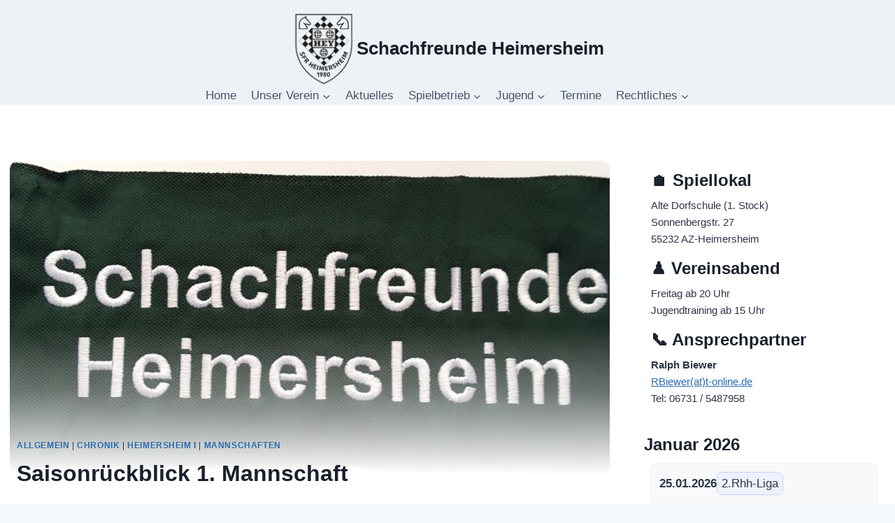

--- FILE ---
content_type: text/html; charset=UTF-8
request_url: https://www.schachfreunde-heimersheim.de/nachrichten/sfr1-saisonrueckblick-2019/
body_size: 22341
content:
<!doctype html>
<html lang="de" class="no-js" itemtype="https://schema.org/Blog" itemscope>
<head>
	<meta charset="UTF-8">
	<meta name="viewport" content="width=device-width, initial-scale=1, minimum-scale=1">
	<title>Saisonrückblick 1. Mannschaft &#8211; Schachfreunde Heimersheim</title>
<meta name='robots' content='max-image-preview:large' />
<link rel="alternate" type="application/rss+xml" title="Schachfreunde Heimersheim &raquo; Feed" href="https://www.schachfreunde-heimersheim.de/feed/" />
<link rel="alternate" type="application/rss+xml" title="Schachfreunde Heimersheim &raquo; Kommentar-Feed" href="https://www.schachfreunde-heimersheim.de/comments/feed/" />
			<script>document.documentElement.classList.remove( 'no-js' );</script>
			<link rel="alternate" type="application/rss+xml" title="Schachfreunde Heimersheim &raquo; Saisonrückblick 1. Mannschaft-Kommentar-Feed" href="https://www.schachfreunde-heimersheim.de/nachrichten/sfr1-saisonrueckblick-2019/feed/" />
<link rel="alternate" title="oEmbed (JSON)" type="application/json+oembed" href="https://www.schachfreunde-heimersheim.de/wp-json/oembed/1.0/embed?url=https%3A%2F%2Fwww.schachfreunde-heimersheim.de%2Fnachrichten%2Fsfr1-saisonrueckblick-2019%2F" />
<link rel="alternate" title="oEmbed (XML)" type="text/xml+oembed" href="https://www.schachfreunde-heimersheim.de/wp-json/oembed/1.0/embed?url=https%3A%2F%2Fwww.schachfreunde-heimersheim.de%2Fnachrichten%2Fsfr1-saisonrueckblick-2019%2F&#038;format=xml" />
<style id='wp-img-auto-sizes-contain-inline-css'>
img:is([sizes=auto i],[sizes^="auto," i]){contain-intrinsic-size:3000px 1500px}
/*# sourceURL=wp-img-auto-sizes-contain-inline-css */
</style>
<style id='wp-emoji-styles-inline-css'>

	img.wp-smiley, img.emoji {
		display: inline !important;
		border: none !important;
		box-shadow: none !important;
		height: 1em !important;
		width: 1em !important;
		margin: 0 0.07em !important;
		vertical-align: -0.1em !important;
		background: none !important;
		padding: 0 !important;
	}
/*# sourceURL=wp-emoji-styles-inline-css */
</style>
<style id='wp-block-library-inline-css'>
:root{--wp-block-synced-color:#7a00df;--wp-block-synced-color--rgb:122,0,223;--wp-bound-block-color:var(--wp-block-synced-color);--wp-editor-canvas-background:#ddd;--wp-admin-theme-color:#007cba;--wp-admin-theme-color--rgb:0,124,186;--wp-admin-theme-color-darker-10:#006ba1;--wp-admin-theme-color-darker-10--rgb:0,107,160.5;--wp-admin-theme-color-darker-20:#005a87;--wp-admin-theme-color-darker-20--rgb:0,90,135;--wp-admin-border-width-focus:2px}@media (min-resolution:192dpi){:root{--wp-admin-border-width-focus:1.5px}}.wp-element-button{cursor:pointer}:root .has-very-light-gray-background-color{background-color:#eee}:root .has-very-dark-gray-background-color{background-color:#313131}:root .has-very-light-gray-color{color:#eee}:root .has-very-dark-gray-color{color:#313131}:root .has-vivid-green-cyan-to-vivid-cyan-blue-gradient-background{background:linear-gradient(135deg,#00d084,#0693e3)}:root .has-purple-crush-gradient-background{background:linear-gradient(135deg,#34e2e4,#4721fb 50%,#ab1dfe)}:root .has-hazy-dawn-gradient-background{background:linear-gradient(135deg,#faaca8,#dad0ec)}:root .has-subdued-olive-gradient-background{background:linear-gradient(135deg,#fafae1,#67a671)}:root .has-atomic-cream-gradient-background{background:linear-gradient(135deg,#fdd79a,#004a59)}:root .has-nightshade-gradient-background{background:linear-gradient(135deg,#330968,#31cdcf)}:root .has-midnight-gradient-background{background:linear-gradient(135deg,#020381,#2874fc)}:root{--wp--preset--font-size--normal:16px;--wp--preset--font-size--huge:42px}.has-regular-font-size{font-size:1em}.has-larger-font-size{font-size:2.625em}.has-normal-font-size{font-size:var(--wp--preset--font-size--normal)}.has-huge-font-size{font-size:var(--wp--preset--font-size--huge)}.has-text-align-center{text-align:center}.has-text-align-left{text-align:left}.has-text-align-right{text-align:right}.has-fit-text{white-space:nowrap!important}#end-resizable-editor-section{display:none}.aligncenter{clear:both}.items-justified-left{justify-content:flex-start}.items-justified-center{justify-content:center}.items-justified-right{justify-content:flex-end}.items-justified-space-between{justify-content:space-between}.screen-reader-text{border:0;clip-path:inset(50%);height:1px;margin:-1px;overflow:hidden;padding:0;position:absolute;width:1px;word-wrap:normal!important}.screen-reader-text:focus{background-color:#ddd;clip-path:none;color:#444;display:block;font-size:1em;height:auto;left:5px;line-height:normal;padding:15px 23px 14px;text-decoration:none;top:5px;width:auto;z-index:100000}html :where(.has-border-color){border-style:solid}html :where([style*=border-top-color]){border-top-style:solid}html :where([style*=border-right-color]){border-right-style:solid}html :where([style*=border-bottom-color]){border-bottom-style:solid}html :where([style*=border-left-color]){border-left-style:solid}html :where([style*=border-width]){border-style:solid}html :where([style*=border-top-width]){border-top-style:solid}html :where([style*=border-right-width]){border-right-style:solid}html :where([style*=border-bottom-width]){border-bottom-style:solid}html :where([style*=border-left-width]){border-left-style:solid}html :where(img[class*=wp-image-]){height:auto;max-width:100%}:where(figure){margin:0 0 1em}html :where(.is-position-sticky){--wp-admin--admin-bar--position-offset:var(--wp-admin--admin-bar--height,0px)}@media screen and (max-width:600px){html :where(.is-position-sticky){--wp-admin--admin-bar--position-offset:0px}}

/*# sourceURL=wp-block-library-inline-css */
</style><style id='global-styles-inline-css'>
:root{--wp--preset--aspect-ratio--square: 1;--wp--preset--aspect-ratio--4-3: 4/3;--wp--preset--aspect-ratio--3-4: 3/4;--wp--preset--aspect-ratio--3-2: 3/2;--wp--preset--aspect-ratio--2-3: 2/3;--wp--preset--aspect-ratio--16-9: 16/9;--wp--preset--aspect-ratio--9-16: 9/16;--wp--preset--color--black: #000000;--wp--preset--color--cyan-bluish-gray: #abb8c3;--wp--preset--color--white: #ffffff;--wp--preset--color--pale-pink: #f78da7;--wp--preset--color--vivid-red: #cf2e2e;--wp--preset--color--luminous-vivid-orange: #ff6900;--wp--preset--color--luminous-vivid-amber: #fcb900;--wp--preset--color--light-green-cyan: #7bdcb5;--wp--preset--color--vivid-green-cyan: #00d084;--wp--preset--color--pale-cyan-blue: #8ed1fc;--wp--preset--color--vivid-cyan-blue: #0693e3;--wp--preset--color--vivid-purple: #9b51e0;--wp--preset--color--theme-palette-1: var(--global-palette1);--wp--preset--color--theme-palette-2: var(--global-palette2);--wp--preset--color--theme-palette-3: var(--global-palette3);--wp--preset--color--theme-palette-4: var(--global-palette4);--wp--preset--color--theme-palette-5: var(--global-palette5);--wp--preset--color--theme-palette-6: var(--global-palette6);--wp--preset--color--theme-palette-7: var(--global-palette7);--wp--preset--color--theme-palette-8: var(--global-palette8);--wp--preset--color--theme-palette-9: var(--global-palette9);--wp--preset--color--theme-palette-10: var(--global-palette10);--wp--preset--color--theme-palette-11: var(--global-palette11);--wp--preset--color--theme-palette-12: var(--global-palette12);--wp--preset--color--theme-palette-13: var(--global-palette13);--wp--preset--color--theme-palette-14: var(--global-palette14);--wp--preset--color--theme-palette-15: var(--global-palette15);--wp--preset--gradient--vivid-cyan-blue-to-vivid-purple: linear-gradient(135deg,rgb(6,147,227) 0%,rgb(155,81,224) 100%);--wp--preset--gradient--light-green-cyan-to-vivid-green-cyan: linear-gradient(135deg,rgb(122,220,180) 0%,rgb(0,208,130) 100%);--wp--preset--gradient--luminous-vivid-amber-to-luminous-vivid-orange: linear-gradient(135deg,rgb(252,185,0) 0%,rgb(255,105,0) 100%);--wp--preset--gradient--luminous-vivid-orange-to-vivid-red: linear-gradient(135deg,rgb(255,105,0) 0%,rgb(207,46,46) 100%);--wp--preset--gradient--very-light-gray-to-cyan-bluish-gray: linear-gradient(135deg,rgb(238,238,238) 0%,rgb(169,184,195) 100%);--wp--preset--gradient--cool-to-warm-spectrum: linear-gradient(135deg,rgb(74,234,220) 0%,rgb(151,120,209) 20%,rgb(207,42,186) 40%,rgb(238,44,130) 60%,rgb(251,105,98) 80%,rgb(254,248,76) 100%);--wp--preset--gradient--blush-light-purple: linear-gradient(135deg,rgb(255,206,236) 0%,rgb(152,150,240) 100%);--wp--preset--gradient--blush-bordeaux: linear-gradient(135deg,rgb(254,205,165) 0%,rgb(254,45,45) 50%,rgb(107,0,62) 100%);--wp--preset--gradient--luminous-dusk: linear-gradient(135deg,rgb(255,203,112) 0%,rgb(199,81,192) 50%,rgb(65,88,208) 100%);--wp--preset--gradient--pale-ocean: linear-gradient(135deg,rgb(255,245,203) 0%,rgb(182,227,212) 50%,rgb(51,167,181) 100%);--wp--preset--gradient--electric-grass: linear-gradient(135deg,rgb(202,248,128) 0%,rgb(113,206,126) 100%);--wp--preset--gradient--midnight: linear-gradient(135deg,rgb(2,3,129) 0%,rgb(40,116,252) 100%);--wp--preset--font-size--small: var(--global-font-size-small);--wp--preset--font-size--medium: var(--global-font-size-medium);--wp--preset--font-size--large: var(--global-font-size-large);--wp--preset--font-size--x-large: 42px;--wp--preset--font-size--larger: var(--global-font-size-larger);--wp--preset--font-size--xxlarge: var(--global-font-size-xxlarge);--wp--preset--spacing--20: 0.44rem;--wp--preset--spacing--30: 0.67rem;--wp--preset--spacing--40: 1rem;--wp--preset--spacing--50: 1.5rem;--wp--preset--spacing--60: 2.25rem;--wp--preset--spacing--70: 3.38rem;--wp--preset--spacing--80: 5.06rem;--wp--preset--shadow--natural: 6px 6px 9px rgba(0, 0, 0, 0.2);--wp--preset--shadow--deep: 12px 12px 50px rgba(0, 0, 0, 0.4);--wp--preset--shadow--sharp: 6px 6px 0px rgba(0, 0, 0, 0.2);--wp--preset--shadow--outlined: 6px 6px 0px -3px rgb(255, 255, 255), 6px 6px rgb(0, 0, 0);--wp--preset--shadow--crisp: 6px 6px 0px rgb(0, 0, 0);}:where(.is-layout-flex){gap: 0.5em;}:where(.is-layout-grid){gap: 0.5em;}body .is-layout-flex{display: flex;}.is-layout-flex{flex-wrap: wrap;align-items: center;}.is-layout-flex > :is(*, div){margin: 0;}body .is-layout-grid{display: grid;}.is-layout-grid > :is(*, div){margin: 0;}:where(.wp-block-columns.is-layout-flex){gap: 2em;}:where(.wp-block-columns.is-layout-grid){gap: 2em;}:where(.wp-block-post-template.is-layout-flex){gap: 1.25em;}:where(.wp-block-post-template.is-layout-grid){gap: 1.25em;}.has-black-color{color: var(--wp--preset--color--black) !important;}.has-cyan-bluish-gray-color{color: var(--wp--preset--color--cyan-bluish-gray) !important;}.has-white-color{color: var(--wp--preset--color--white) !important;}.has-pale-pink-color{color: var(--wp--preset--color--pale-pink) !important;}.has-vivid-red-color{color: var(--wp--preset--color--vivid-red) !important;}.has-luminous-vivid-orange-color{color: var(--wp--preset--color--luminous-vivid-orange) !important;}.has-luminous-vivid-amber-color{color: var(--wp--preset--color--luminous-vivid-amber) !important;}.has-light-green-cyan-color{color: var(--wp--preset--color--light-green-cyan) !important;}.has-vivid-green-cyan-color{color: var(--wp--preset--color--vivid-green-cyan) !important;}.has-pale-cyan-blue-color{color: var(--wp--preset--color--pale-cyan-blue) !important;}.has-vivid-cyan-blue-color{color: var(--wp--preset--color--vivid-cyan-blue) !important;}.has-vivid-purple-color{color: var(--wp--preset--color--vivid-purple) !important;}.has-black-background-color{background-color: var(--wp--preset--color--black) !important;}.has-cyan-bluish-gray-background-color{background-color: var(--wp--preset--color--cyan-bluish-gray) !important;}.has-white-background-color{background-color: var(--wp--preset--color--white) !important;}.has-pale-pink-background-color{background-color: var(--wp--preset--color--pale-pink) !important;}.has-vivid-red-background-color{background-color: var(--wp--preset--color--vivid-red) !important;}.has-luminous-vivid-orange-background-color{background-color: var(--wp--preset--color--luminous-vivid-orange) !important;}.has-luminous-vivid-amber-background-color{background-color: var(--wp--preset--color--luminous-vivid-amber) !important;}.has-light-green-cyan-background-color{background-color: var(--wp--preset--color--light-green-cyan) !important;}.has-vivid-green-cyan-background-color{background-color: var(--wp--preset--color--vivid-green-cyan) !important;}.has-pale-cyan-blue-background-color{background-color: var(--wp--preset--color--pale-cyan-blue) !important;}.has-vivid-cyan-blue-background-color{background-color: var(--wp--preset--color--vivid-cyan-blue) !important;}.has-vivid-purple-background-color{background-color: var(--wp--preset--color--vivid-purple) !important;}.has-black-border-color{border-color: var(--wp--preset--color--black) !important;}.has-cyan-bluish-gray-border-color{border-color: var(--wp--preset--color--cyan-bluish-gray) !important;}.has-white-border-color{border-color: var(--wp--preset--color--white) !important;}.has-pale-pink-border-color{border-color: var(--wp--preset--color--pale-pink) !important;}.has-vivid-red-border-color{border-color: var(--wp--preset--color--vivid-red) !important;}.has-luminous-vivid-orange-border-color{border-color: var(--wp--preset--color--luminous-vivid-orange) !important;}.has-luminous-vivid-amber-border-color{border-color: var(--wp--preset--color--luminous-vivid-amber) !important;}.has-light-green-cyan-border-color{border-color: var(--wp--preset--color--light-green-cyan) !important;}.has-vivid-green-cyan-border-color{border-color: var(--wp--preset--color--vivid-green-cyan) !important;}.has-pale-cyan-blue-border-color{border-color: var(--wp--preset--color--pale-cyan-blue) !important;}.has-vivid-cyan-blue-border-color{border-color: var(--wp--preset--color--vivid-cyan-blue) !important;}.has-vivid-purple-border-color{border-color: var(--wp--preset--color--vivid-purple) !important;}.has-vivid-cyan-blue-to-vivid-purple-gradient-background{background: var(--wp--preset--gradient--vivid-cyan-blue-to-vivid-purple) !important;}.has-light-green-cyan-to-vivid-green-cyan-gradient-background{background: var(--wp--preset--gradient--light-green-cyan-to-vivid-green-cyan) !important;}.has-luminous-vivid-amber-to-luminous-vivid-orange-gradient-background{background: var(--wp--preset--gradient--luminous-vivid-amber-to-luminous-vivid-orange) !important;}.has-luminous-vivid-orange-to-vivid-red-gradient-background{background: var(--wp--preset--gradient--luminous-vivid-orange-to-vivid-red) !important;}.has-very-light-gray-to-cyan-bluish-gray-gradient-background{background: var(--wp--preset--gradient--very-light-gray-to-cyan-bluish-gray) !important;}.has-cool-to-warm-spectrum-gradient-background{background: var(--wp--preset--gradient--cool-to-warm-spectrum) !important;}.has-blush-light-purple-gradient-background{background: var(--wp--preset--gradient--blush-light-purple) !important;}.has-blush-bordeaux-gradient-background{background: var(--wp--preset--gradient--blush-bordeaux) !important;}.has-luminous-dusk-gradient-background{background: var(--wp--preset--gradient--luminous-dusk) !important;}.has-pale-ocean-gradient-background{background: var(--wp--preset--gradient--pale-ocean) !important;}.has-electric-grass-gradient-background{background: var(--wp--preset--gradient--electric-grass) !important;}.has-midnight-gradient-background{background: var(--wp--preset--gradient--midnight) !important;}.has-small-font-size{font-size: var(--wp--preset--font-size--small) !important;}.has-medium-font-size{font-size: var(--wp--preset--font-size--medium) !important;}.has-large-font-size{font-size: var(--wp--preset--font-size--large) !important;}.has-x-large-font-size{font-size: var(--wp--preset--font-size--x-large) !important;}
/*# sourceURL=global-styles-inline-css */
</style>

<style id='classic-theme-styles-inline-css'>
/*! This file is auto-generated */
.wp-block-button__link{color:#fff;background-color:#32373c;border-radius:9999px;box-shadow:none;text-decoration:none;padding:calc(.667em + 2px) calc(1.333em + 2px);font-size:1.125em}.wp-block-file__button{background:#32373c;color:#fff;text-decoration:none}
/*# sourceURL=/wp-includes/css/classic-themes.min.css */
</style>
<link rel='stylesheet' id='kadence-global-css' href='https://usercontent.one/wp/www.schachfreunde-heimersheim.de/wp-content/themes/kadence/assets/css/global.min.css?ver=1.4.2&media=1759073332' media='all' />
<style id='kadence-global-inline-css'>
/* Kadence Base CSS */
:root{--global-palette1:#2b6cb0;--global-palette2:#215387;--global-palette3:#1a202c;--global-palette4:#2d3748;--global-palette5:#4a5568;--global-palette6:#718096;--global-palette7:#edf2f7;--global-palette8:#f7fafc;--global-palette9:#ffffff;--global-palette10:oklch(from var(--global-palette1) calc(l + 0.10 * (1 - l)) calc(c * 1.00) calc(h + 180) / 100%);--global-palette11:#13612e;--global-palette12:#1159af;--global-palette13:#b82105;--global-palette14:#f7630c;--global-palette15:#f5a524;--global-palette9rgb:255, 255, 255;--global-palette-highlight:var(--global-palette1);--global-palette-highlight-alt:var(--global-palette2);--global-palette-highlight-alt2:var(--global-palette9);--global-palette-btn-bg:var(--global-palette1);--global-palette-btn-bg-hover:var(--global-palette2);--global-palette-btn:var(--global-palette9);--global-palette-btn-hover:var(--global-palette9);--global-palette-btn-sec-bg:var(--global-palette7);--global-palette-btn-sec-bg-hover:var(--global-palette2);--global-palette-btn-sec:var(--global-palette3);--global-palette-btn-sec-hover:var(--global-palette9);--global-body-font-family:-apple-system,BlinkMacSystemFont,"Segoe UI",Roboto,Oxygen-Sans,Ubuntu,Cantarell,"Helvetica Neue",sans-serif, "Apple Color Emoji", "Segoe UI Emoji", "Segoe UI Symbol";--global-heading-font-family:inherit;--global-primary-nav-font-family:inherit;--global-fallback-font:sans-serif;--global-display-fallback-font:sans-serif;--global-content-width:1290px;--global-content-wide-width:calc(1290px + 230px);--global-content-narrow-width:842px;--global-content-edge-padding:1.5rem;--global-content-boxed-padding:2rem;--global-calc-content-width:calc(1290px - var(--global-content-edge-padding) - var(--global-content-edge-padding) );--wp--style--global--content-size:var(--global-calc-content-width);}.wp-site-blocks{--global-vw:calc( 100vw - ( 0.5 * var(--scrollbar-offset)));}body{background:var(--global-palette8);}body, input, select, optgroup, textarea{font-weight:400;font-size:17px;line-height:1.6;font-family:var(--global-body-font-family);color:var(--global-palette4);}.content-bg, body.content-style-unboxed .site{background:var(--global-palette9);}h1,h2,h3,h4,h5,h6{font-family:var(--global-heading-font-family);}h1{font-weight:700;font-size:32px;line-height:1.5;color:var(--global-palette3);}h2{font-weight:700;font-size:28px;line-height:1.5;color:var(--global-palette3);}h3{font-weight:700;font-size:24px;line-height:1.5;color:var(--global-palette3);}h4{font-weight:700;font-size:22px;line-height:1.5;color:var(--global-palette4);}h5{font-weight:700;font-size:20px;line-height:1.5;color:var(--global-palette4);}h6{font-weight:700;font-size:18px;line-height:1.5;color:var(--global-palette5);}.entry-hero .kadence-breadcrumbs{max-width:1290px;}.site-container, .site-header-row-layout-contained, .site-footer-row-layout-contained, .entry-hero-layout-contained, .comments-area, .alignfull > .wp-block-cover__inner-container, .alignwide > .wp-block-cover__inner-container{max-width:var(--global-content-width);}.content-width-narrow .content-container.site-container, .content-width-narrow .hero-container.site-container{max-width:var(--global-content-narrow-width);}@media all and (min-width: 1520px){.wp-site-blocks .content-container  .alignwide{margin-left:-115px;margin-right:-115px;width:unset;max-width:unset;}}@media all and (min-width: 1102px){.content-width-narrow .wp-site-blocks .content-container .alignwide{margin-left:-130px;margin-right:-130px;width:unset;max-width:unset;}}.content-style-boxed .wp-site-blocks .entry-content .alignwide{margin-left:calc( -1 * var( --global-content-boxed-padding ) );margin-right:calc( -1 * var( --global-content-boxed-padding ) );}.content-area{margin-top:5rem;margin-bottom:5rem;}@media all and (max-width: 1024px){.content-area{margin-top:3rem;margin-bottom:3rem;}}@media all and (max-width: 767px){.content-area{margin-top:2rem;margin-bottom:2rem;}}@media all and (max-width: 1024px){:root{--global-content-boxed-padding:2rem;}}@media all and (max-width: 767px){:root{--global-content-boxed-padding:1.5rem;}}.entry-content-wrap{padding:2rem;}@media all and (max-width: 1024px){.entry-content-wrap{padding:2rem;}}@media all and (max-width: 767px){.entry-content-wrap{padding:1.5rem;}}.entry.single-entry{box-shadow:0px 15px 15px -10px rgba(0,0,0,0.05);}.entry.loop-entry{box-shadow:0px 15px 15px -10px rgba(0,0,0,0.05);}.loop-entry .entry-content-wrap{padding:2rem;}@media all and (max-width: 1024px){.loop-entry .entry-content-wrap{padding:2rem;}}@media all and (max-width: 767px){.loop-entry .entry-content-wrap{padding:1.5rem;}}.primary-sidebar.widget-area .widget{margin-bottom:1.5em;color:var(--global-palette4);}.primary-sidebar.widget-area .widget-title{font-weight:700;font-size:20px;line-height:1.5;color:var(--global-palette3);}button, .button, .wp-block-button__link, input[type="button"], input[type="reset"], input[type="submit"], .fl-button, .elementor-button-wrapper .elementor-button, .wc-block-components-checkout-place-order-button, .wc-block-cart__submit{box-shadow:0px 0px 0px -7px rgba(0,0,0,0);}button:hover, button:focus, button:active, .button:hover, .button:focus, .button:active, .wp-block-button__link:hover, .wp-block-button__link:focus, .wp-block-button__link:active, input[type="button"]:hover, input[type="button"]:focus, input[type="button"]:active, input[type="reset"]:hover, input[type="reset"]:focus, input[type="reset"]:active, input[type="submit"]:hover, input[type="submit"]:focus, input[type="submit"]:active, .elementor-button-wrapper .elementor-button:hover, .elementor-button-wrapper .elementor-button:focus, .elementor-button-wrapper .elementor-button:active, .wc-block-cart__submit:hover{box-shadow:0px 15px 25px -7px rgba(0,0,0,0.1);}.kb-button.kb-btn-global-outline.kb-btn-global-inherit{padding-top:calc(px - 2px);padding-right:calc(px - 2px);padding-bottom:calc(px - 2px);padding-left:calc(px - 2px);}@media all and (min-width: 1025px){.transparent-header .entry-hero .entry-hero-container-inner{padding-top:calc(10px + 10px);}}@media all and (max-width: 1024px){.mobile-transparent-header .entry-hero .entry-hero-container-inner{padding-top:10px;}}@media all and (max-width: 767px){.mobile-transparent-header .entry-hero .entry-hero-container-inner{padding-top:10px;}}.entry-author-style-center{padding-top:var(--global-md-spacing);border-top:1px solid var(--global-gray-500);}.entry-author-style-center .entry-author-avatar, .entry-meta .author-avatar{display:none;}.entry-author-style-normal .entry-author-profile{padding-left:0px;}#comments .comment-meta{margin-left:0px;}.entry-hero.post-hero-section .entry-header{min-height:200px;}
/* Kadence Header CSS */
@media all and (max-width: 1024px){.mobile-transparent-header #masthead{position:absolute;left:0px;right:0px;z-index:100;}.kadence-scrollbar-fixer.mobile-transparent-header #masthead{right:var(--scrollbar-offset,0);}.mobile-transparent-header #masthead, .mobile-transparent-header .site-top-header-wrap .site-header-row-container-inner, .mobile-transparent-header .site-main-header-wrap .site-header-row-container-inner, .mobile-transparent-header .site-bottom-header-wrap .site-header-row-container-inner{background:transparent;}.site-header-row-tablet-layout-fullwidth, .site-header-row-tablet-layout-standard{padding:0px;}}@media all and (min-width: 1025px){.transparent-header #masthead{position:absolute;left:0px;right:0px;z-index:100;}.transparent-header.kadence-scrollbar-fixer #masthead{right:var(--scrollbar-offset,0);}.transparent-header #masthead, .transparent-header .site-top-header-wrap .site-header-row-container-inner, .transparent-header .site-main-header-wrap .site-header-row-container-inner, .transparent-header .site-bottom-header-wrap .site-header-row-container-inner{background:transparent;}}.site-branding a.brand img{max-width:94px;}.site-branding a.brand img.svg-logo-image{width:94px;}.site-branding{padding:16px 0px 0px 0px;}.site-branding .site-title{font-weight:700;font-size:26px;line-height:1.2;color:var(--global-palette3);}#masthead, #masthead .kadence-sticky-header.item-is-fixed:not(.item-at-start):not(.site-header-row-container):not(.site-main-header-wrap), #masthead .kadence-sticky-header.item-is-fixed:not(.item-at-start) > .site-header-row-container-inner{background:var(--global-palette7);}.site-main-header-inner-wrap{min-height:10px;}.site-top-header-inner-wrap{min-height:10px;}.site-main-header-wrap.site-header-row-container.site-header-focus-item.site-header-row-layout-standard.kadence-sticky-header.item-is-fixed.item-is-stuck, .site-header-upper-inner-wrap.kadence-sticky-header.item-is-fixed.item-is-stuck, .site-header-inner-wrap.kadence-sticky-header.item-is-fixed.item-is-stuck, .site-top-header-wrap.site-header-row-container.site-header-focus-item.site-header-row-layout-standard.kadence-sticky-header.item-is-fixed.item-is-stuck, .site-bottom-header-wrap.site-header-row-container.site-header-focus-item.site-header-row-layout-standard.kadence-sticky-header.item-is-fixed.item-is-stuck{box-shadow:0px 0px 0px 0px rgba(0,0,0,0);}.header-navigation[class*="header-navigation-style-underline"] .header-menu-container.primary-menu-container>ul>li>a:after{width:calc( 100% - 1.22em);}.main-navigation .primary-menu-container > ul > li.menu-item > a{padding-left:calc(1.22em / 2);padding-right:calc(1.22em / 2);padding-top:0em;padding-bottom:0em;color:var(--global-palette5);}.main-navigation .primary-menu-container > ul > li.menu-item .dropdown-nav-special-toggle{right:calc(1.22em / 2);}.main-navigation .primary-menu-container > ul > li.menu-item > a:hover{color:var(--global-palette-highlight);}.main-navigation .primary-menu-container > ul > li.menu-item.current-menu-item > a{color:var(--global-palette3);}.header-navigation .header-menu-container ul ul.sub-menu, .header-navigation .header-menu-container ul ul.submenu{background:var(--global-palette3);box-shadow:0px 2px 13px 0px rgba(0,0,0,0.1);}.header-navigation .header-menu-container ul ul li.menu-item, .header-menu-container ul.menu > li.kadence-menu-mega-enabled > ul > li.menu-item > a{border-bottom:1px solid rgba(255,255,255,0.1);border-radius:0px 0px 0px 0px;}.header-navigation .header-menu-container ul ul li.menu-item > a{width:200px;padding-top:1em;padding-bottom:1em;color:var(--global-palette8);font-size:12px;}.header-navigation .header-menu-container ul ul li.menu-item > a:hover{color:var(--global-palette9);background:var(--global-palette4);border-radius:0px 0px 0px 0px;}.header-navigation .header-menu-container ul ul li.menu-item.current-menu-item > a{color:var(--global-palette9);background:var(--global-palette4);border-radius:0px 0px 0px 0px;}.mobile-toggle-open-container .menu-toggle-open, .mobile-toggle-open-container .menu-toggle-open:focus{color:var(--global-palette5);padding:0.4em 0.6em 0.4em 0.6em;font-size:14px;}.mobile-toggle-open-container .menu-toggle-open.menu-toggle-style-bordered{border:1px solid currentColor;}.mobile-toggle-open-container .menu-toggle-open .menu-toggle-icon{font-size:20px;}.mobile-toggle-open-container .menu-toggle-open:hover, .mobile-toggle-open-container .menu-toggle-open:focus-visible{color:var(--global-palette-highlight);}.mobile-navigation ul li{font-size:14px;}.mobile-navigation ul li a{padding-top:1em;padding-bottom:1em;}.mobile-navigation ul li > a, .mobile-navigation ul li.menu-item-has-children > .drawer-nav-drop-wrap{color:var(--global-palette8);}.mobile-navigation ul li.current-menu-item > a, .mobile-navigation ul li.current-menu-item.menu-item-has-children > .drawer-nav-drop-wrap{color:var(--global-palette-highlight);}.mobile-navigation ul li.menu-item-has-children .drawer-nav-drop-wrap, .mobile-navigation ul li:not(.menu-item-has-children) a{border-bottom:1px solid rgba(255,255,255,0.1);}.mobile-navigation:not(.drawer-navigation-parent-toggle-true) ul li.menu-item-has-children .drawer-nav-drop-wrap button{border-left:1px solid rgba(255,255,255,0.1);}#mobile-drawer .drawer-header .drawer-toggle{padding:0.6em 0.15em 0.6em 0.15em;font-size:24px;}
/* Kadence Footer CSS */
.site-bottom-footer-inner-wrap{padding-top:30px;padding-bottom:30px;grid-column-gap:30px;}.site-bottom-footer-inner-wrap .widget{margin-bottom:30px;}.site-bottom-footer-inner-wrap .site-footer-section:not(:last-child):after{right:calc(-30px / 2);}
/*# sourceURL=kadence-global-inline-css */
</style>
<link rel='stylesheet' id='kadence-header-css' href='https://usercontent.one/wp/www.schachfreunde-heimersheim.de/wp-content/themes/kadence/assets/css/header.min.css?ver=1.4.2&media=1759073332' media='all' />
<link rel='stylesheet' id='kadence-content-css' href='https://usercontent.one/wp/www.schachfreunde-heimersheim.de/wp-content/themes/kadence/assets/css/content.min.css?ver=1.4.2&media=1759073332' media='all' />
<link rel='stylesheet' id='kadence-comments-css' href='https://usercontent.one/wp/www.schachfreunde-heimersheim.de/wp-content/themes/kadence/assets/css/comments.min.css?ver=1.4.2&media=1759073332' media='all' />
<link rel='stylesheet' id='kadence-sidebar-css' href='https://usercontent.one/wp/www.schachfreunde-heimersheim.de/wp-content/themes/kadence/assets/css/sidebar.min.css?ver=1.4.2&media=1759073332' media='all' />
<link rel='stylesheet' id='kadence-footer-css' href='https://usercontent.one/wp/www.schachfreunde-heimersheim.de/wp-content/themes/kadence/assets/css/footer.min.css?ver=1.4.2&media=1759073332' media='all' />
<style id='kadence-blocks-global-variables-inline-css'>
:root {--global-kb-font-size-sm:clamp(0.8rem, 0.73rem + 0.217vw, 0.9rem);--global-kb-font-size-md:clamp(1.1rem, 0.995rem + 0.326vw, 1.25rem);--global-kb-font-size-lg:clamp(1.75rem, 1.576rem + 0.543vw, 2rem);--global-kb-font-size-xl:clamp(2.25rem, 1.728rem + 1.63vw, 3rem);--global-kb-font-size-xxl:clamp(2.5rem, 1.456rem + 3.26vw, 4rem);--global-kb-font-size-xxxl:clamp(2.75rem, 0.489rem + 7.065vw, 6rem);}
/*# sourceURL=kadence-blocks-global-variables-inline-css */
</style>
<script src="https://usercontent.one/wp/www.schachfreunde-heimersheim.de/wp-content/plugins/stop-user-enumeration/frontend/js/frontend.js?ver=1.7.7&media=1759073332" id="stop-user-enumeration-js" defer data-wp-strategy="defer"></script>
<link rel="https://api.w.org/" href="https://www.schachfreunde-heimersheim.de/wp-json/" /><link rel="alternate" title="JSON" type="application/json" href="https://www.schachfreunde-heimersheim.de/wp-json/wp/v2/posts/10636" /><link rel="EditURI" type="application/rsd+xml" title="RSD" href="https://www.schachfreunde-heimersheim.de/xmlrpc.php?rsd" />
<meta name="generator" content="WordPress 6.9" />
<link rel="canonical" href="https://www.schachfreunde-heimersheim.de/nachrichten/sfr1-saisonrueckblick-2019/" />
<link rel='shortlink' href='https://www.schachfreunde-heimersheim.de/?p=10636' />
<style>[class*=" icon-oc-"],[class^=icon-oc-]{speak:none;font-style:normal;font-weight:400;font-variant:normal;text-transform:none;line-height:1;-webkit-font-smoothing:antialiased;-moz-osx-font-smoothing:grayscale}.icon-oc-one-com-white-32px-fill:before{content:"901"}.icon-oc-one-com:before{content:"900"}#one-com-icon,.toplevel_page_onecom-wp .wp-menu-image{speak:none;display:flex;align-items:center;justify-content:center;text-transform:none;line-height:1;-webkit-font-smoothing:antialiased;-moz-osx-font-smoothing:grayscale}.onecom-wp-admin-bar-item>a,.toplevel_page_onecom-wp>.wp-menu-name{font-size:16px;font-weight:400;line-height:1}.toplevel_page_onecom-wp>.wp-menu-name img{width:69px;height:9px;}.wp-submenu-wrap.wp-submenu>.wp-submenu-head>img{width:88px;height:auto}.onecom-wp-admin-bar-item>a img{height:7px!important}.onecom-wp-admin-bar-item>a img,.toplevel_page_onecom-wp>.wp-menu-name img{opacity:.8}.onecom-wp-admin-bar-item.hover>a img,.toplevel_page_onecom-wp.wp-has-current-submenu>.wp-menu-name img,li.opensub>a.toplevel_page_onecom-wp>.wp-menu-name img{opacity:1}#one-com-icon:before,.onecom-wp-admin-bar-item>a:before,.toplevel_page_onecom-wp>.wp-menu-image:before{content:'';position:static!important;background-color:rgba(240,245,250,.4);border-radius:102px;width:18px;height:18px;padding:0!important}.onecom-wp-admin-bar-item>a:before{width:14px;height:14px}.onecom-wp-admin-bar-item.hover>a:before,.toplevel_page_onecom-wp.opensub>a>.wp-menu-image:before,.toplevel_page_onecom-wp.wp-has-current-submenu>.wp-menu-image:before{background-color:#76b82a}.onecom-wp-admin-bar-item>a{display:inline-flex!important;align-items:center;justify-content:center}#one-com-logo-wrapper{font-size:4em}#one-com-icon{vertical-align:middle}.imagify-welcome{display:none !important;}</style><link rel="pingback" href="https://www.schachfreunde-heimersheim.de/xmlrpc.php"><link rel="icon" href="https://usercontent.one/wp/www.schachfreunde-heimersheim.de/wp-content/uploads/2025/09/cropped-sfr_heimersheim_wappen_logo-1-32x32.png?media=1759073332" sizes="32x32" />
<link rel="icon" href="https://usercontent.one/wp/www.schachfreunde-heimersheim.de/wp-content/uploads/2025/09/cropped-sfr_heimersheim_wappen_logo-1-192x192.png?media=1759073332" sizes="192x192" />
<link rel="apple-touch-icon" href="https://usercontent.one/wp/www.schachfreunde-heimersheim.de/wp-content/uploads/2025/09/cropped-sfr_heimersheim_wappen_logo-1-180x180.png?media=1759073332" />
<meta name="msapplication-TileImage" content="https://usercontent.one/wp/www.schachfreunde-heimersheim.de/wp-content/uploads/2025/09/cropped-sfr_heimersheim_wappen_logo-1-270x270.png?media=1759073332" />
		<style id="wp-custom-css">
			/* ===================== SFH – Clean CSS ===================== */

/* --------- Variablen --------- */
:root{
  --sfh-accent: var(--global-palette1, #3B82F6);   /* Kadence Primär (helles Blau) */
  --img-radius: 12px;
  /* Chessboard Overlay (dezent) */
  --cb-size: 105px;       /* 14–36px probieren */
  --cb-alpha: .08;       /* Transparenz */
  --cb-color: 0,0,0;     /* Schwarz (wirkt auf hellen Headern) */

  /* Events-Box */
  --eventbox-border: 1px;          /* Stärke: z.B. 2.5px testen */
  --eventbox-color:  #9CA3AF;      /* gut sichtbar; dunkler als #E5E7EB */
  --eventbox-radius: 12px;

  /* Pinnwand */
  --pin-head: 16px;  /* Durchmesser des runden Kopfes */
  --pin-gap:  6px;   /* Luft über dem Kartenrand */
  --pin-color: #EF4444;
}

/* --------- Footer (Impressum/DSGVO) --------- */
.sfh-footer{ text-align:center; padding:10px 0; }
.sfh-legal{ margin-bottom:4px; font-size:.95rem; }
.sfh-legal a{ text-decoration:none; }
.sfh-legal a:hover{ text-decoration:underline; }
.sfh-legal .sep{ margin:0 .5rem; opacity:.6; }
.sfh-copy{ font-size:.9rem; color:#666; }

/* --------- Featured Images – abgerundete Ecken --------- */
.post-thumbnail,
.post-thumbnail a,
.wp-block-post-featured-image,
.kb-post-image{
  border-radius: var(--img-radius);
  overflow: hidden;
}
.post-thumbnail img,
.wp-block-post-featured-image img,
.kb-post-image img{
  border-radius: var(--img-radius);
  display:block;
}

/* --------- Header – Schachbrett + Menüs --------- */
header.site-header{ position:relative; overflow:visible; z-index:1000; }
header.site-header::before{
  content:""; position:absolute; inset:0; pointer-events:none; z-index:0;
  background:
    conic-gradient(
      rgba(var(--cb-color), var(--cb-alpha)) 25%,
      transparent 0 50%,
      rgba(var(--cb-color), var(--cb-alpha)) 0 75%,
      transparent 0
    );
  background-size: var(--cb-size) var(--cb-size);
}
/* Header-Inhalt über Overlay */
header.site-header > *{ position:relative; z-index:1; }

/* Dropdowns */
.site-header .kadence-navigation,
.site-header .kadence-navigation .sub-menu{ position:relative; z-index:2; }
.site-header .kadence-navigation .sub-menu{
  background:#fff; border:1px solid #E5E7EB; border-radius:8px;
  box-shadow:0 10px 30px rgba(0,0,0,.12); padding:.35rem 0;
}
.site-header .kadence-navigation .sub-menu li a{
  padding:.45rem .9rem; color:#0F172A;
}
.site-header .kadence-navigation .sub-menu li a:hover{
  color: var(--sfh-accent);
  background: color-mix(in srgb, var(--sfh-accent) 10%, #fff);
}

/* Top-Level aktiv/Hover + Unterstreich-Indikator */
:root{ --sfh-primary: var(--sfh-accent); }
.site-header .menu > li > a{ position:relative; }
.site-header .menu > li > a:hover,
.site-header .menu > li:focus > a,
.site-header .menu > li.current-menu-item > a,
.site-header .menu > li.current-menu-ancestor > a{
  color: var(--sfh-primary) !important;
}
.site-header .menu > li.current-menu-item > a::after,
.site-header .menu > li.current-menu-ancestor > a::after,
.site-header .menu > li > a:hover::after{
  content:""; position:absolute; left:.6em; right:.6em; bottom:-6px; height:2px;
  background: var(--sfh-primary); border-radius:2px;
}

/* Mobile Drawer aktiv/Hover */
#mobile-drawer .menu a:hover,
#mobile-drawer .current-menu-item > a,
#mobile-drawer .current-menu-ancestor > a{
  color: var(--sfh-primary);
}

/* --------- Chip-Leiste (nur Startseite) --------- */
.home .info-chipbar{
  display:flex; flex-wrap:wrap; gap:8px 10px;
  align-items:center; justify-content:center;
  margin:8px auto 16px; padding:0;
}
.home .info-chipbar .chip{
  display:inline-flex; align-items:center; gap:6px;
  font-size:.95rem; line-height:1.3;
  padding:.3rem .6rem;
  border:1px solid #E5E7EB; border-radius:999px;
  background:#fff; color:#0F172A; text-decoration:none;
  box-shadow:0 1px 0 rgba(0,0,0,.03); white-space:nowrap;
  transition: background .12s ease, border-color .12s ease;
}
.home .info-chipbar .chip:hover{
  border-color: color-mix(in srgb, var(--sfh-accent) 35%, #E5E7EB);
  background: color-mix(in srgb, #fff 90%, var(--sfh-accent) 10%);
}
@media (max-width:768px){
  .home .info-chipbar{ justify-content:flex-start; margin:6px auto 12px; }
  .home .info-chipbar .chip{ font-size:.9rem; padding:.25rem .55rem; }
}

/* --------- Nächster Termin – Einzeiler (ohne Rahmen) --------- */
.home .next-event-teaser{ max-width:920px; margin:8px auto 14px; padding:0 8px; }
.home .next-event-teaser .sfh-month,
.home .next-event-teaser .sfh-month-heading{ display:none !important; }
.home .next-event-teaser ul,
.home .next-event-teaser ol{ margin:0 !important; padding:0 !important; list-style:none !important; }
.home .next-event-teaser li,
.home .next-event-teaser .sfh-event{
  margin:0 !important; padding:0 !important; border:0 !important; background:none !important;
  display:flex !important; flex-wrap:wrap !important; align-items:baseline !important; gap:.55rem !important;
  font-size:1rem !important;
}
.home .next-event-teaser .sfh-date{ font-weight:700 !important; font-size:.95rem !important; }
.home .next-event-teaser .sfh-badge,
.home .next-event-teaser .sfh-league{
  display:inline-block !important; font-size:.78rem !important; line-height:1 !important;
  padding:.12rem .4rem !important; border:1px solid #E5E7EB !important; border-radius:999px !important;
  background:#F9FAFB !important; color:#111827 !important;
}
.home .next-event-teaser .sfh-league + a::before,
.home .next-event-teaser .sfh-badge + a::before,
.home .next-event-teaser .sfh-date + a::before{
  content:"•"; margin:0 .35rem; opacity:.45;
}
.home .next-event-teaser a{ color: var(--global-palette3,#111827) !important; text-decoration:none !important; }
.home .next-event-teaser a:hover{ text-decoration:underline !important; }
@media (max-width:768px){
  .home .next-event-teaser{ padding:0 6px; }
  .home .next-event-teaser .sfh-date{ font-size:.9rem !important; }
  .home .next-event-teaser .sfh-badge,
  .home .next-event-teaser .sfh-league{ font-size:.74rem !important; }
}

/* --------- Mannschaftsseite (.teamsheet) --------- */

/* Subnav */
.teamsheet .team-subnav{
  display:flex; justify-content:center; flex-wrap:wrap; gap:.5rem; margin:.5rem 0 1rem;
}
.teamsheet .team-subnav a{
  padding:.35rem .6rem; border:1px solid var(--global-palette6,#ddd);
  border-radius:6px; text-decoration:none; font-size:.95rem; opacity:.9;
}
.teamsheet .team-subnav a:hover{ opacity:1; }

/* Überschriften + Button neben H3 */
.teamsheet h3{
  display:flex; align-items:center; gap:.5rem; flex-wrap:wrap;
  margin:1.25rem 0 .5rem;
}
.teamsheet .team-btn{
  display:inline-block; padding:.2rem .6rem; font-size:.85rem; line-height:1.4;
  background: var(--global-palette9,#eee);
  border:1px solid var(--global-palette6,#ccc);
  border-radius:6px; text-decoration:none; color: var(--global-palette3,#333);
  transition: all .2s ease-in-out;
}
.teamsheet .team-btn:hover{
  background: var(--global-palette3,#333);
  color:#fff; border-color: var(--global-palette3,#333);
}

/* Tabellen-Wrapper (schmal & zentriert) */
.teamsheet .table-wrap{
  max-width:760px; margin:.75rem auto 1.25rem;
  overflow-x:auto; -webkit-overflow-scrolling:touch;
  border-radius:8px; border:1px solid var(--global-palette6,#ddd);
  box-shadow:0 1px 0 rgba(0,0,0,.04);
}
.teamsheet .table-wrap table{
  width:100%; min-width:480px; border-collapse:separate; border-spacing:0; table-layout:auto;
  font-size:.95rem;
}

/* Caption & Header */
.teamsheet table caption{
  text-align:left; font-weight:600; padding:.6rem .75rem .5rem;
  background: var(--global-palette9,#f7f7f7);
  border-bottom:1px solid var(--global-palette6,#ddd);
  color: var(--global-palette3,#333);
}
.teamsheet thead th{
  padding:.6rem .75rem; font-weight:600; text-align:left;
  background: var(--global-palette9,#f7f7f7);
  border-bottom:1px solid var(--global-palette6,#ddd);
}

/* Zellen */
.teamsheet tbody td{
  padding:.5rem .75rem; border-bottom:1px solid rgba(0,0,0,.06);
}
.teamsheet tbody tr:last-child td{ border-bottom:0; }

/* Zebra */
.teamsheet tbody tr:nth-child(even){
  background: color-mix(in srgb, var(--global-palette9,#f7f7f7) 60%, #fff);
}

/* Erste Spalte kompakt/zentriert */
.teamsheet th:first-child,
.teamsheet td:first-child{
  width:3.5rem; text-align:center; white-space:nowrap;
}

/* Mobile Feinschliff */
@media (max-width:800px){ .teamsheet .table-wrap{ max-width:100%; } }
@media (max-width:680px){
  .teamsheet .table-wrap table{ font-size:.92rem; }
  .teamsheet .team-btn{ margin-top:.25rem; }
}

/* --------- Smooth Scrolling --------- */
html{ scroll-behavior:smooth; }

/* === Nächste Termine: EIN Rahmen um die gesamte Vorschau === */
.home .next-event-teaser{
  max-width: 920px;
  margin: 10px auto 16px;
  padding: 10px 12px;
  border: var(--eventbox-border) solid var(--eventbox-color);
  border-radius: var(--eventbox-radius);
  background: #fff;
  box-shadow: 0 1px 0 rgba(0,0,0,.04);
}
/* Monatszeilen ausblenden (kompakt) */
.home .next-event-teaser .sfh-month,
.home .next-event-teaser .sfh-month-heading{ display:none !important; }
/* Liste normal untereinander */
.home .next-event-teaser ul,
.home .next-event-teaser ol{
  margin: 0; padding: 0; list-style: none; display: block;
}
/* Einzeltermine */
.home .next-event-teaser li,
.home .next-event-teaser .sfh-event{
  margin: 5px 0; padding: 0;
  border: 0 !important; background: none !important; box-shadow: none !important;
  display: flex; flex-wrap: wrap; align-items: baseline; gap: .45rem .5rem;
  font-size: 1rem;
}
/* Datum + Badges */
.home .next-event-teaser .sfh-date{ font-weight: 700; }
.home .next-event-teaser .sfh-badge,
.home .next-event-teaser .sfh-league{
  display:inline-block; font-size:.78rem; line-height:1;
  padding:.12rem .4rem; border:1px solid #E5E7EB; border-radius:999px;
  background:#F9FAFB; color:#111827;
}
/* Links schlicht */
.home .next-event-teaser a{ color: var(--global-palette3,#111827); text-decoration:none; }
.home .next-event-teaser a:hover{ text-decoration: underline; }

/* ===== Pinnwand COMPACT: auto-fit Spalten + hübsche Pinnadel ===== */

/* Auto-Grid: so viele Spalten wie Platz ist (min 280px) */
.home .pinboard{
  display:grid;
  grid-template-columns: repeat(auto-fit, minmax(280px, 1fr));
  gap: 12px;
  max-width: 1200px;
  margin: 0 auto;
  padding: 0 12px;
  align-items: start;
}
/* WordPress-Wrapper als Grid-Items */
.home .pinboard > *{ margin:0; grid-column: auto; }
.home .pinboard > * .pin{ width:100%; }
/* Zettel gerade ausrichten */
.home .pinboard .pin{ transform: none; }

/* --- Pinnadel (rein CSS) --- */
.home .pinboard .pin{
  position:relative;
  border:1px solid #E5E7EB;
  border-radius:12px;
  background:#fff;
  box-shadow:0 10px 24px rgba(0,0,0,.06);
  padding:12px 14px;
}
/* Kopf */
.home .pinboard .pin::before{
  content:"";
  position:absolute; left:50%; top:-10px; transform:translateX(-50%);
  width:16px; height:16px; border-radius:50%;
  background: var(--pin-color);
  border:2px solid #fff;
  box-shadow: 0 2px 6px rgba(0,0,0,.3);
}
/* Schaft */
.home .pinboard .pin::after{
  content:"";
  position:absolute; left:50%; top:-2px; transform: translateX(-50%) rotate(22deg);
  width:2px; height:18px; background:#6B7280;
  box-shadow: 0 1px 0 rgba(255,255,255,.8) inset;
}

/* Typo */
.home .pinboard .pin h3{ margin:2px 0 6px; font-size:1.05rem; line-height:1.2; }
.home .pinboard .pin p{ margin:0 0 6px; }
.home .pinboard .pin a{ color: var(--global-palette3,#0F172A); text-decoration:none; }
.home .pinboard .pin a:hover{ text-decoration:underline; }

/* Events-Zettel (Plugin-Ausgabe) */
.home .pinboard .pin--events .sfh-month,
.home .pinboard .pin--events .sfh-month-heading{ display:none !important; }
.home .pinboard .pin--events ul,
.home .pinboard .pin--events ol{ margin:0; padding:0; list-style:none; }
.home .pinboard .pin--events li,
.home .pinboard .pin--events .sfh-event{
  display:flex; flex-wrap:wrap; align-items:baseline; gap:.45rem .5rem;
  margin:6px 0; padding:0; border:0; background:none; box-shadow:none;
}
.home .pinboard .pin--events .sfh-date{ font-weight:700; }
.home .pinboard .pin--events .sfh-badge,
.home .pinboard .pin--events .sfh-league{
  display:inline-block; font-size:.78rem; line-height:1;
  padding:.1rem .4rem; border:1px solid #E5E7EB; border-radius:999px;
  background:#F1F5F9; color:#111827;
}

/* Mobil: automatisch 1–2 Spalten */
@media (max-width: 680px){
  .home .pinboard{ padding:0 10px; gap:10px; }
}

/* === PINNWAND: Auto-Grid + rote Pinnadeln (robust, überschreibt alte Regeln) === */
.pinboard,
.pinboard > .wp-block-group__inner-container,
.pinboard > .kt-row-layout-inner,
.pinboard > .kt-row-column-wrap{
  display: grid !important;
  grid-template-columns: repeat(auto-fit, minmax(280px, 1fr)) !important;
  gap: 12px !important;
  align-items: start !important;
  max-width: 1200px;
  margin: 0 auto;
  padding: 0 12px;
}
.pinboard > *,
.pinboard > .wp-block-group__inner-container > *,
.pinboard > .kt-row-layout-inner > *,
.pinboard > .kt-row-column-wrap > *{
  margin: 0 !important;
  grid-column: auto !important;
}
.pinboard > * .pin,
.pinboard > .wp-block-group__inner-container > * .pin,
.pinboard > .kt-row-layout-inner > * .pin,
.pinboard > .kt-row-column-wrap > * .pin{
  width: 100%;
}
.pinboard .pin{
  position: relative;
  border: 1px solid #E5E7EB;
  border-radius: 12px;
  background: #fff;
  box-shadow: 0 10px 24px rgba(0,0,0,.06);
  padding: 12px 14px;
  transform: none;
}
.pinboard .pin::before{
  content: "";
  position: absolute; left: 50%; top: -10px; transform: translateX(-50%);
  width: 16px; height: 16px; border-radius: 50%;
  background: var(--pin-color);
  border: 2px solid #fff;
  box-shadow: 0 2px 6px rgba(0,0,0,.3);
}
.pinboard .pin::after{
  content: "";
  position: absolute; left: 50%; top: -2px; transform: translateX(-50%) rotate(22deg);
  width: 2px; height: 18px; background: #6B7280;
  box-shadow: 0 1px 0 rgba(255,255,255,.8) inset;
}
.pinboard .pin h3{ margin: 2px 0 6px; font-size: 1.05rem; line-height: 1.2; }
.pinboard .pin p{ margin: 0 0 6px; }
.pinboard .pin a{ color: var(--global-palette3,#0F172A); text-decoration: none; }
.pinboard .pin a:hover{ text-decoration: underline; }
/* Events-Kachel kompakt */
.pinboard .pin--events .sfh-month,
.pinboard .pin--events .sfh-month-heading{ display: none !important; }
.pinboard .pin--events ul,
.pinboard .pin--events ol{ margin: 0; padding: 0; list-style: none; }
.pinboard .pin--events li,
.pinboard .pin--events .sfh-event{
  display: flex; flex-wrap: wrap; align-items: baseline; gap: .45rem .5rem;
  margin: 6px 0; padding: 0; border: 0; background: none; box-shadow: none;
}
.pinboard .pin--events .sfh-date{ font-weight: 700; }
.pinboard .pin--events .sfh-badge,
.pinboard .pin--events .sfh-league{
  display: inline-block; font-size: .78rem; line-height: 1;
  padding: .1rem .4rem; border: 1px solid #E5E7EB; border-radius: 999px;
  background: #F1F5F9; color: #111827;
}

/* == Pinwand: Desktop = Grid, Mobile = Akkordeon (Details/Summary) == */

/* Grid */
.pinboard{
  display:grid;
  grid-template-columns: repeat(auto-fill, minmax(260px, 1fr));
  gap: 12px;
}

/* Zettel-Optik */
.pin{
  border: 1px solid #E5E7EB;
  border-radius: 12px;
  background: #fff;
  box-shadow: 0 1px 0 rgba(0,0,0,.03);
  overflow: hidden; /* sauberer Rand beim Body */
}

/* Überschrift-Zeile (Summary) */
.pin > summary{
  list-style: none;             /* Standard-Dreieck ausblenden */
  display: flex;
  align-items: center;
  gap: .5rem;
  padding: .6rem .8rem;
  font-weight: 600;
  cursor: pointer;
  user-select: none;
}
.pin > summary::-webkit-details-marker{ display:none; }

/* kleiner Pfeil rechts */
.pin > summary::after{
  content: "▸";
  margin-left: auto;
  transition: transform .15s ease;
  opacity: .7;
}

/* Inhalt – DEFAULT: ZU */
.pin__body{
  display:none;
  padding: .6rem .8rem .8rem;
  border-top: 1px solid #E5E7EB;
}

/* Aufgeklappt zeigen + Pfeil drehen */
.pin[open] .pin__body{ display:block; }
.pin[open] > summary::after{ transform: rotate(90deg); }

/* Einspaltig, kompakt auf kleineren Screens */
@media (max-width: 1024px){
  .pinboard{ grid-template-columns: 1fr; gap: 10px; }
}

/* Feinheiten für Listen im Body */
.pin__body ul{ margin: .25rem 0 0 1.1rem; }
.pin__body li{ margin: .2rem 0; }

/* === Termine-Formatierung in der Kachel .pin--events === */
.pin--events .events-box{
  border: 1px solid #E5E7EB;
  border-radius: 12px;
  background: #fff;
  padding: 10px 12px;
}
/* Reset für vom Shortcode erzeugte Listen */
.pin--events .events-box ul,
.pin--events .events-box ol{ margin:0; padding:0; list-style:none; }
/* Einzeilige Events */
.pin--events .events-box li,
.pin--events .events-box .sfh-event{
  display:flex; flex-wrap:wrap; align-items:baseline; gap:.55rem;
  padding: 4px 0; border:0; background:transparent;
}
/* Datum + Badges */
.pin--events .sfh-date{ font-weight:700; font-size:.95rem; }
.pin--events .sfh-badge, .pin--events .sfh-league{
  display:inline-block; font-size:.78rem; line-height:1;
  padding:.12rem .4rem; border:1px solid #e5e7eb; border-radius:999px;
  background:#f9fafb; color:#111827; vertical-align:middle;
}
/* Links */
.pin--events .events-box a{
  color: var(--global-palette1, #111827); text-decoration:none;
}
.pin--events .events-box a:hover{ text-decoration:underline; }
/* Punkttrenner vor dem Titel */
.pin--events .sfh-league + a::before,
.pin--events .sfh-badge + a::before,
.pin--events .sfh-date + a::before{ content:"•"; margin:0 .35rem; opacity:.45; }

/* Kopf der Pinnadeln darf überstehen */
.pin{
  position: relative;
  overflow: visible !important; /* vorher hidden → schneidet ab */
}

/* Platz nach oben schaffen, damit der Text nicht unter die Nadel rutscht */
.pin > summary{
  padding-top: calc(.6rem + (var(--pin-head) / 2) + var(--pin-gap));
}

/* Nadelkopf oben mittig */
.pin::before{
  content: "";
  position: absolute;
  left: 50%;
  transform: translateX(-50%);
  top: calc(-1 * (var(--pin-head) / 2) - var(--pin-gap));
  width: var(--pin-head);
  height: var(--pin-head);
  background: #ef4444;
  border: 2px solid #fff;
  border-radius: 50%;
  box-shadow: 0 6px 12px rgba(0,0,0,.18);
  pointer-events: none;
  z-index: 2;
}



		</style>
		</head>

<body class="wp-singular post-template-default single single-post postid-10636 single-format-standard wp-custom-logo wp-embed-responsive wp-theme-kadence footer-on-bottom hide-focus-outline link-style-standard has-sidebar content-title-style-normal content-width-normal content-style-unboxed content-vertical-padding-show non-transparent-header mobile-non-transparent-header">
<div id="wrapper" class="site wp-site-blocks">
			<a class="skip-link screen-reader-text scroll-ignore" href="#main">Zum Inhalt springen</a>
		<header id="masthead" class="site-header" role="banner" itemtype="https://schema.org/WPHeader" itemscope>
	<div id="main-header" class="site-header-wrap">
		<div class="site-header-inner-wrap">
			<div class="site-header-upper-wrap">
				<div class="site-header-upper-inner-wrap">
					<div class="site-top-header-wrap site-header-row-container site-header-focus-item site-header-row-layout-standard" data-section="kadence_customizer_header_top">
	<div class="site-header-row-container-inner">
				<div class="site-container">
			<div class="site-top-header-inner-wrap site-header-row site-header-row-has-sides site-header-row-center-column">
									<div class="site-header-top-section-left site-header-section site-header-section-left">
						<div class="site-header-item site-header-focus-item" data-section="kadence_customizer_header_html">
	<div class="header-html inner-link-style-normal"><div class="header-html-inner"><div id="sfh-flag" aria-hidden="true"></div>
</div></div></div><!-- data-section="header_html" -->
							<div class="site-header-top-section-left-center site-header-section site-header-section-left-center">
															</div>
												</div>
													<div class="site-header-top-section-center site-header-section site-header-section-center">
						<div class="site-header-item site-header-focus-item" data-section="title_tagline">
	<div class="site-branding branding-layout-standard"><a class="brand has-logo-image" href="https://www.schachfreunde-heimersheim.de/" rel="home"><img width="787" height="897" src="https://usercontent.one/wp/www.schachfreunde-heimersheim.de/wp-content/uploads/2025/09/cropped-sfr_heimersheim_wappen_logo.png?media=1759073332" class="custom-logo" alt="Schachfreunde Heimersheim" decoding="async" fetchpriority="high" srcset="https://usercontent.one/wp/www.schachfreunde-heimersheim.de/wp-content/uploads/2025/09/cropped-sfr_heimersheim_wappen_logo.png?media=1759073332 787w, https://usercontent.one/wp/www.schachfreunde-heimersheim.de/wp-content/uploads/2025/09/cropped-sfr_heimersheim_wappen_logo-263x300.png?media=1759073332 263w, https://usercontent.one/wp/www.schachfreunde-heimersheim.de/wp-content/uploads/2025/09/cropped-sfr_heimersheim_wappen_logo-768x875.png?media=1759073332 768w" sizes="(max-width: 787px) 100vw, 787px" /><div class="site-title-wrap"><p class="site-title">Schachfreunde Heimersheim</p></div></a></div></div><!-- data-section="title_tagline" -->
					</div>
													<div class="site-header-top-section-right site-header-section site-header-section-right">
													<div class="site-header-top-section-right-center site-header-section site-header-section-right-center">
															</div>
												</div>
							</div>
		</div>
	</div>
</div>
<div class="site-main-header-wrap site-header-row-container site-header-focus-item site-header-row-layout-standard kadence-sticky-header" data-section="kadence_customizer_header_main" data-shrink="true" data-shrink-height="60" data-reveal-scroll-up="true">
	<div class="site-header-row-container-inner">
				<div class="site-container">
			<div class="site-main-header-inner-wrap site-header-row site-header-row-only-center-column site-header-row-center-column">
													<div class="site-header-main-section-center site-header-section site-header-section-center">
						<div class="site-header-item site-header-focus-item site-header-item-main-navigation header-navigation-layout-stretch-false header-navigation-layout-fill-stretch-false" data-section="kadence_customizer_primary_navigation">
		<nav id="site-navigation" class="main-navigation header-navigation hover-to-open nav--toggle-sub header-navigation-style-standard header-navigation-dropdown-animation-none" role="navigation" aria-label="Primär">
			<div class="primary-menu-container header-menu-container">
	<ul id="primary-menu" class="menu"><li id="menu-item-13275" class="menu-item menu-item-type-custom menu-item-object-custom menu-item-13275"><a href="/">Home</a></li>
<li id="menu-item-41" class="menu-item menu-item-type-post_type menu-item-object-page menu-item-has-children menu-item-41"><a href="https://www.schachfreunde-heimersheim.de/wir-ueber-uns/"><span class="nav-drop-title-wrap">Unser Verein<span class="dropdown-nav-toggle"><span class="kadence-svg-iconset svg-baseline"><svg aria-hidden="true" class="kadence-svg-icon kadence-arrow-down-svg" fill="currentColor" version="1.1" xmlns="http://www.w3.org/2000/svg" width="24" height="24" viewBox="0 0 24 24"><title>Erweitern</title><path d="M5.293 9.707l6 6c0.391 0.391 1.024 0.391 1.414 0l6-6c0.391-0.391 0.391-1.024 0-1.414s-1.024-0.391-1.414 0l-5.293 5.293-5.293-5.293c-0.391-0.391-1.024-0.391-1.414 0s-0.391 1.024 0 1.414z"></path>
				</svg></span></span></span></a>
<ul class="sub-menu">
	<li id="menu-item-12966" class="menu-item menu-item-type-post_type menu-item-object-page menu-item-12966"><a href="https://www.schachfreunde-heimersheim.de/wir-ueber-uns/">Unser Verein</a></li>
	<li id="menu-item-42" class="menu-item menu-item-type-post_type menu-item-object-page menu-item-42"><a href="https://www.schachfreunde-heimersheim.de/vorstand/">Vorstand</a></li>
	<li id="menu-item-10808" class="menu-item menu-item-type-post_type menu-item-object-page menu-item-10808"><a href="https://www.schachfreunde-heimersheim.de/satzung/">Satzung</a></li>
	<li id="menu-item-465" class="menu-item menu-item-type-taxonomy menu-item-object-category current-post-ancestor current-menu-parent current-post-parent menu-item-465"><a href="https://www.schachfreunde-heimersheim.de/nachrichten/category/chronik/">Chronik</a></li>
	<li id="menu-item-528" class="menu-item menu-item-type-post_type menu-item-object-page menu-item-528"><a href="https://www.schachfreunde-heimersheim.de/zwischenmatt-und-mehr/">Zwischenmatt und mehr</a></li>
</ul>
</li>
<li id="menu-item-12908" class="menu-item menu-item-type-post_type menu-item-object-page current_page_parent menu-item-12908"><a href="https://www.schachfreunde-heimersheim.de/aktuelles/">Aktuelles</a></li>
<li id="menu-item-12971" class="menu-item menu-item-type-custom menu-item-object-custom menu-item-has-children menu-item-12971"><a href="#"><span class="nav-drop-title-wrap">Spielbetrieb<span class="dropdown-nav-toggle"><span class="kadence-svg-iconset svg-baseline"><svg aria-hidden="true" class="kadence-svg-icon kadence-arrow-down-svg" fill="currentColor" version="1.1" xmlns="http://www.w3.org/2000/svg" width="24" height="24" viewBox="0 0 24 24"><title>Erweitern</title><path d="M5.293 9.707l6 6c0.391 0.391 1.024 0.391 1.414 0l6-6c0.391-0.391 0.391-1.024 0-1.414s-1.024-0.391-1.414 0l-5.293 5.293-5.293-5.293c-0.391-0.391-1.024-0.391-1.414 0s-0.391 1.024 0 1.414z"></path>
				</svg></span></span></span></a>
<ul class="sub-menu">
	<li id="menu-item-12967" class="menu-item menu-item-type-post_type menu-item-object-page menu-item-12967"><a href="https://www.schachfreunde-heimersheim.de/spielbetrieb/mannschaften-4/">Mannschaften</a></li>
	<li id="menu-item-12978" class="menu-item menu-item-type-post_type menu-item-object-page menu-item-12978"><a href="https://www.schachfreunde-heimersheim.de/spielbetrieb/ergebnisse-dwz/">Ergebnisse &#038; DWZ</a></li>
</ul>
</li>
<li id="menu-item-520" class="menu-item menu-item-type-post_type menu-item-object-page menu-item-has-children menu-item-520"><a href="https://www.schachfreunde-heimersheim.de/jugend/"><span class="nav-drop-title-wrap">Jugend<span class="dropdown-nav-toggle"><span class="kadence-svg-iconset svg-baseline"><svg aria-hidden="true" class="kadence-svg-icon kadence-arrow-down-svg" fill="currentColor" version="1.1" xmlns="http://www.w3.org/2000/svg" width="24" height="24" viewBox="0 0 24 24"><title>Erweitern</title><path d="M5.293 9.707l6 6c0.391 0.391 1.024 0.391 1.414 0l6-6c0.391-0.391 0.391-1.024 0-1.414s-1.024-0.391-1.414 0l-5.293 5.293-5.293-5.293c-0.391-0.391-1.024-0.391-1.414 0s-0.391 1.024 0 1.414z"></path>
				</svg></span></span></span></a>
<ul class="sub-menu">
	<li id="menu-item-521" class="menu-item menu-item-type-taxonomy menu-item-object-category menu-item-521"><a href="https://www.schachfreunde-heimersheim.de/nachrichten/category/jugend/">Letzte News</a></li>
</ul>
</li>
<li id="menu-item-12748" class="menu-item menu-item-type-post_type menu-item-object-page menu-item-12748"><a href="https://www.schachfreunde-heimersheim.de/termine/">Termine</a></li>
<li id="menu-item-12805" class="menu-item menu-item-type-custom menu-item-object-custom menu-item-has-children menu-item-12805"><a href="#"><span class="nav-drop-title-wrap">Rechtliches<span class="dropdown-nav-toggle"><span class="kadence-svg-iconset svg-baseline"><svg aria-hidden="true" class="kadence-svg-icon kadence-arrow-down-svg" fill="currentColor" version="1.1" xmlns="http://www.w3.org/2000/svg" width="24" height="24" viewBox="0 0 24 24"><title>Erweitern</title><path d="M5.293 9.707l6 6c0.391 0.391 1.024 0.391 1.414 0l6-6c0.391-0.391 0.391-1.024 0-1.414s-1.024-0.391-1.414 0l-5.293 5.293-5.293-5.293c-0.391-0.391-1.024-0.391-1.414 0s-0.391 1.024 0 1.414z"></path>
				</svg></span></span></span></a>
<ul class="sub-menu">
	<li id="menu-item-11273" class="legal-link menu-item menu-item-type-post_type menu-item-object-page menu-item-11273"><a href="https://www.schachfreunde-heimersheim.de/impressum/">Impressum</a></li>
	<li id="menu-item-11999" class="legal-link menu-item menu-item-type-post_type menu-item-object-page menu-item-privacy-policy menu-item-11999"><a rel="privacy-policy" href="https://www.schachfreunde-heimersheim.de/datenschutz/">Datenschutz</a></li>
</ul>
</li>
</ul>		</div>
	</nav><!-- #site-navigation -->
	</div><!-- data-section="primary_navigation" -->
					</div>
											</div>
		</div>
	</div>
</div>
				</div>
			</div>
					</div>
	</div>
	
<div id="mobile-header" class="site-mobile-header-wrap">
	<div class="site-header-inner-wrap">
		<div class="site-header-upper-wrap">
			<div class="site-header-upper-inner-wrap">
			<div class="site-main-header-wrap site-header-focus-item site-header-row-layout-standard site-header-row-tablet-layout-default site-header-row-mobile-layout-default ">
	<div class="site-header-row-container-inner">
		<div class="site-container">
			<div class="site-main-header-inner-wrap site-header-row site-header-row-has-sides site-header-row-no-center">
									<div class="site-header-main-section-left site-header-section site-header-section-left">
						<div class="site-header-item site-header-focus-item" data-section="title_tagline">
	<div class="site-branding mobile-site-branding branding-layout-standard branding-tablet-layout-standard branding-mobile-layout-standard"><a class="brand has-logo-image" href="https://www.schachfreunde-heimersheim.de/" rel="home"><img width="787" height="897" src="https://usercontent.one/wp/www.schachfreunde-heimersheim.de/wp-content/uploads/2025/09/cropped-sfr_heimersheim_wappen_logo.png?media=1759073332" class="custom-logo" alt="Schachfreunde Heimersheim" decoding="async" srcset="https://usercontent.one/wp/www.schachfreunde-heimersheim.de/wp-content/uploads/2025/09/cropped-sfr_heimersheim_wappen_logo.png?media=1759073332 787w, https://usercontent.one/wp/www.schachfreunde-heimersheim.de/wp-content/uploads/2025/09/cropped-sfr_heimersheim_wappen_logo-263x300.png?media=1759073332 263w, https://usercontent.one/wp/www.schachfreunde-heimersheim.de/wp-content/uploads/2025/09/cropped-sfr_heimersheim_wappen_logo-768x875.png?media=1759073332 768w" sizes="(max-width: 787px) 100vw, 787px" /><div class="site-title-wrap"><div class="site-title vs-sm-false">Schachfreunde Heimersheim</div></div></a></div></div><!-- data-section="title_tagline" -->
					</div>
																	<div class="site-header-main-section-right site-header-section site-header-section-right">
						<div class="site-header-item site-header-focus-item site-header-item-navgation-popup-toggle" data-section="kadence_customizer_mobile_trigger">
		<div class="mobile-toggle-open-container">
						<button id="mobile-toggle" class="menu-toggle-open drawer-toggle menu-toggle-style-default" aria-label="Menü öffnen" data-toggle-target="#mobile-drawer" data-toggle-body-class="showing-popup-drawer-from-right" aria-expanded="false" data-set-focus=".menu-toggle-close"
					>
						<span class="menu-toggle-icon"><span class="kadence-svg-iconset"><svg aria-hidden="true" class="kadence-svg-icon kadence-menu-svg" fill="currentColor" version="1.1" xmlns="http://www.w3.org/2000/svg" width="24" height="24" viewBox="0 0 24 24"><title>Menü ein-/ausklappen</title><path d="M3 13h18c0.552 0 1-0.448 1-1s-0.448-1-1-1h-18c-0.552 0-1 0.448-1 1s0.448 1 1 1zM3 7h18c0.552 0 1-0.448 1-1s-0.448-1-1-1h-18c-0.552 0-1 0.448-1 1s0.448 1 1 1zM3 19h18c0.552 0 1-0.448 1-1s-0.448-1-1-1h-18c-0.552 0-1 0.448-1 1s0.448 1 1 1z"></path>
				</svg></span></span>
		</button>
	</div>
	</div><!-- data-section="mobile_trigger" -->
					</div>
							</div>
		</div>
	</div>
</div>
			</div>
		</div>
			</div>
</div>
</header><!-- #masthead -->

	<main id="inner-wrap" class="wrap kt-clear" role="main">
		<div id="primary" class="content-area">
	<div class="content-container site-container">
		<div id="main" class="site-main">
						<div class="content-wrap">
					<div class="post-thumbnail article-post-thumbnail kadence-thumbnail-position-behind alignwide kadence-thumbnail-ratio-9-16">
		<div class="post-thumbnail-inner">
			<img width="1200" height="681" src="https://usercontent.one/wp/www.schachfreunde-heimersheim.de/wp-content/uploads/2018/11/sfr-trikot.jpg?media=1759073332" class="post-top-featured wp-post-image" alt="" decoding="async" srcset="https://usercontent.one/wp/www.schachfreunde-heimersheim.de/wp-content/uploads/2018/11/sfr-trikot.jpg?media=1759073332 1200w, https://usercontent.one/wp/www.schachfreunde-heimersheim.de/wp-content/uploads/2018/11/sfr-trikot-300x170.jpg?media=1759073332 300w, https://usercontent.one/wp/www.schachfreunde-heimersheim.de/wp-content/uploads/2018/11/sfr-trikot-768x436.jpg?media=1759073332 768w, https://usercontent.one/wp/www.schachfreunde-heimersheim.de/wp-content/uploads/2018/11/sfr-trikot-1024x581.jpg?media=1759073332 1024w, https://usercontent.one/wp/www.schachfreunde-heimersheim.de/wp-content/uploads/2018/11/sfr-trikot-730x414.jpg?media=1759073332 730w" sizes="(max-width: 1200px) 100vw, 1200px" />		</div>
	</div><!-- .post-thumbnail -->
			<article id="post-10636" class="entry content-bg single-entry post-10636 post type-post status-publish format-standard has-post-thumbnail hentry category-allgemein category-chronik category-heimersheim-i category-mannschaften">
	<div class="entry-content-wrap">
		<header class="entry-header post-title title-align-inherit title-tablet-align-inherit title-mobile-align-inherit">
			<div class="entry-taxonomies">
			<span class="category-links term-links category-style-normal">
				<a href="https://www.schachfreunde-heimersheim.de/nachrichten/category/allgemein/" rel="tag">Allgemein</a> | <a href="https://www.schachfreunde-heimersheim.de/nachrichten/category/chronik/" rel="tag">Chronik</a> | <a href="https://www.schachfreunde-heimersheim.de/nachrichten/category/mannschaften/heimersheim-i/" rel="tag">Heimersheim I</a> | <a href="https://www.schachfreunde-heimersheim.de/nachrichten/category/mannschaften/" rel="tag">Mannschaften</a>			</span>
		</div><!-- .entry-taxonomies -->
		<h1 class="entry-title">Saisonrückblick 1. Mannschaft</h1><div class="entry-meta entry-meta-divider-dot">
	<span class="posted-by"><span class="meta-label">Von</span><span class="author vcard"><a class="url fn n" href="https://www.schachfreunde-heimersheim.de/nachrichten/author/jschwarz/">Jochen Schwarz</a></span></span>					<span class="posted-on">
						<time class="entry-date published" datetime="2019-04-14T11:52:03+02:00" itemprop="datePublished">14. April 2019</time><time class="updated" datetime="2019-04-14T17:19:02+02:00" itemprop="dateModified">14. April 2019</time>					</span>
					</div><!-- .entry-meta -->
</header><!-- .entry-header -->

<div class="entry-content single-content">
	<p>Nachdem wir dank eines überzeugenden Sieges gegen Bad Krenznach die Aufstiegsrunde erreicht hatten (<a href="https://www.schachfreunde-heimersheim.de/nachrichten/otto-und-die-sieben-remisen-bringen-aufstiegrunde-fuer-schachfreunde-1/" target="_blank" rel="noopener noreferrer">siehe Bericht</a>)  war die Saison für uns praktisch &#8220;gelaufen&#8221;. Der Meisterschaftzug war durch die Übernahme aller Punkte der Vorrunde abgefahren, ein Abstieg nicht mehr möglich. Gegen Sfr. Heidesheim und den Meister VO Mainz gab es Niederlagen, bei Sfr. Mainz noch ein 4:4 zum Saisonausklang.</p>
<p><strong>Einzelkritik (Lob!):</strong></p>
<p><a href="https://usercontent.one/wp/www.schachfreunde-heimersheim.de/wp-content/uploads/2018/05/helgeG.jpg?media=1759073332"><img loading="lazy" decoding="async" class="alignleft size-thumbnail wp-image-10637" src="https://usercontent.one/wp/www.schachfreunde-heimersheim.de/wp-content/uploads/2018/05/helgeG-150x150.jpg?media=1759073332" alt="" width="150" height="150" /></a></p>
<p>&nbsp;</p>
<p>Helge Gallwitz: die 9 Einsätze unsres neuen Brett 1 waren ein sehr postive Überraschung. Mit 4/9 dürfte Helge nicht ganz zufrieden gewesen sein, die ein oder andere Partie lief etwas unglücklich für ihn, trotzdem ein starker Auftritt im ersten Jahr!</p>
<p>&nbsp;</p>
<p>&nbsp;</p>
<p><a href="https://usercontent.one/wp/www.schachfreunde-heimersheim.de/wp-content/uploads/2018/05/2FrankM.jpg?media=1759073332"><img loading="lazy" decoding="async" class="alignleft wp-image-9949 size-thumbnail" src="https://usercontent.one/wp/www.schachfreunde-heimersheim.de/wp-content/uploads/2018/05/2FrankM-150x150.jpg?media=1759073332" alt="" width="150" height="150" /></a></p>
<p>&nbsp;</p>
<p>Frank Müßig: 4,5/10 Punkte an Brett 1 bis 3, Frank spielte sehr offensiv und risikofreudig, wurde aber nicht immer dafür belohnt. Seine drei Siege waren aber sehr sehenswert!</p>
<p>&nbsp;</p>
<p>&nbsp;</p>
<p>&nbsp;</p>
<p><a href="https://usercontent.one/wp/www.schachfreunde-heimersheim.de/wp-content/uploads/2018/05/3JochenS.jpg?media=1759073332"><img loading="lazy" decoding="async" class="alignleft wp-image-9950 size-thumbnail" src="https://usercontent.one/wp/www.schachfreunde-heimersheim.de/wp-content/uploads/2018/05/3JochenS-150x150.jpg?media=1759073332" alt="" width="150" height="150" /><br />
</a>Jochen Schwarz: 3 aus 8 an Brett 1 bis 4, Jochen begann mit 2 bitteren Niederlagen und hatte daran lange zu knabbern. Nach einem Sieg folgten noch einige Remisen &#8211; da fehlte teilweise das Selbstvertrauen der vergangenen Jahre.</p>
<p>&nbsp;</p>
<p>&nbsp;</p>
<p><a href="https://usercontent.one/wp/www.schachfreunde-heimersheim.de/wp-content/uploads/2018/05/4MatthiasK.jpg?media=1759073332"><img loading="lazy" decoding="async" class="alignleft wp-image-9951 size-thumbnail" src="https://usercontent.one/wp/www.schachfreunde-heimersheim.de/wp-content/uploads/2018/05/4MatthiasK-150x150.jpg?media=1759073332" alt="" width="150" height="150" /><br />
</a>Matthias Krenzer: Matthias punktete in der Vorunde mit 4,5/6 sehr zuverlässig, in der Aufstiegsrunde fehlte wohl ein wenig die Motivation. Definitiv wieder eine Super Leistung, die auch mit einem satten DWZ Plus belohnt wurde.</p>
<p>&nbsp;</p>
<p>&nbsp;</p>
<p><a href="https://usercontent.one/wp/www.schachfreunde-heimersheim.de/wp-content/uploads/2018/05/5OttoP.jpg?media=1759073332"><img loading="lazy" decoding="async" class="alignleft size-thumbnail wp-image-9952" src="https://usercontent.one/wp/www.schachfreunde-heimersheim.de/wp-content/uploads/2018/05/5OttoP-150x150.jpg?media=1759073332" alt="" width="150" height="150" /><br />
</a>Otto Poor: Otto an Brett 4-5 ist wieder unser Top Scorer der Saison: mit 6,5 aus 9 Punkten wie im Vorjahr ein Spitzen Ergebnis. Auch er machte einen großen DWZ Sprung &#8211; Gratulation!</p>
<p>&nbsp;</p>
<p>&nbsp;</p>
<p><a href="https://usercontent.one/wp/www.schachfreunde-heimersheim.de/wp-content/uploads/2018/05/9Julian.jpg?media=1759073332"><img loading="lazy" decoding="async" class="alignleft size-thumbnail wp-image-9956" src="https://usercontent.one/wp/www.schachfreunde-heimersheim.de/wp-content/uploads/2018/05/9Julian-150x150.jpg?media=1759073332" alt="" width="150" height="150" /><br />
</a></p>
<p>Julian Maus: Julian begann mit einem Sieg, hatte dann aber eine Serie von Niedrlagen zu verkraften. In der 2. Hälfte der Saison gelangen ihm aber noch Remisen gegen starke Gegner.</p>
<p>&nbsp;</p>
<p>&nbsp;</p>
<p><a href="https://usercontent.one/wp/www.schachfreunde-heimersheim.de/wp-content/uploads/2018/05/6VictorG.jpg?media=1759073332"><img loading="lazy" decoding="async" class="alignleft size-thumbnail wp-image-9953" src="https://usercontent.one/wp/www.schachfreunde-heimersheim.de/wp-content/uploads/2018/05/6VictorG-150x150.jpg?media=1759073332" alt="" width="150" height="150" /><br />
</a></p>
<p>Victor Gebel: Victor holte solide 4 Punkte aus 8 (immer mit schwarz), Er ist und bleibt ein sehr verlässlicher Spieler an Brett 6-8</p>
<p>&nbsp;</p>
<p>&nbsp;</p>
<p><a href="https://usercontent.one/wp/www.schachfreunde-heimersheim.de/wp-content/uploads/2018/05/7StefanG.jpg?media=1759073332"><img loading="lazy" decoding="async" class="alignleft size-thumbnail wp-image-9954" src="https://usercontent.one/wp/www.schachfreunde-heimersheim.de/wp-content/uploads/2018/05/7StefanG-150x150.jpg?media=1759073332" alt="" width="150" height="150" /><br />
</a></p>
<p>Stefan Grohe: 2 aus 4 plus ein kampfloser Sieg für Stefan, der diese Saison etwas kürzer trat. Sehr solide Leistung gegen gute Gegner!</p>
<p>&nbsp;</p>
<p>&nbsp;</p>
<p><a href="https://usercontent.one/wp/www.schachfreunde-heimersheim.de/wp-content/uploads/2018/05/8RalphB.jpg?media=1759073332"><img loading="lazy" decoding="async" class="alignleft size-thumbnail wp-image-9955" src="https://usercontent.one/wp/www.schachfreunde-heimersheim.de/wp-content/uploads/2018/05/8RalphB-150x150.jpg?media=1759073332" alt="" width="150" height="150" /><br />
</a>Ralph Biewer: für Ralph lief es in dieser Saison besser als im Vorjahr (3,5/9). Er erreichte 7 Remis, war also nur schwer zu schlagen. Mit etwas mehr Risikobereitschaft sind im nächsten Jahr bestimmt auch wieder ganze Punkte möglich!</p>
<p>&nbsp;</p>
<p>&nbsp;</p>
<p>Zum Saisonabschluss wurden bei tollem Wetter in Rainers Hof noch etwas gefeiert (z.B. den Aufstieg der 2. Mannschaft) und der Grill aktiviert!</p>
<p><a href="https://usercontent.one/wp/www.schachfreunde-heimersheim.de/wp-content/uploads/2018/05/saisonabschl2019.jpg?media=1759073332"><img loading="lazy" decoding="async" class="alignleft wp-image-10638 size-medium" src="https://usercontent.one/wp/www.schachfreunde-heimersheim.de/wp-content/uploads/2018/05/saisonabschl2019-300x202.jpg?media=1759073332" alt="" width="300" height="202" srcset="https://usercontent.one/wp/www.schachfreunde-heimersheim.de/wp-content/uploads/2018/05/saisonabschl2019-300x202.jpg?media=1759073332 300w, https://usercontent.one/wp/www.schachfreunde-heimersheim.de/wp-content/uploads/2018/05/saisonabschl2019-768x518.jpg?media=1759073332 768w, https://usercontent.one/wp/www.schachfreunde-heimersheim.de/wp-content/uploads/2018/05/saisonabschl2019-1024x691.jpg?media=1759073332 1024w, https://usercontent.one/wp/www.schachfreunde-heimersheim.de/wp-content/uploads/2018/05/saisonabschl2019-730x493.jpg?media=1759073332 730w, https://usercontent.one/wp/www.schachfreunde-heimersheim.de/wp-content/uploads/2018/05/saisonabschl2019.jpg?media=1759073332 1248w" sizes="auto, (max-width: 300px) 100vw, 300px" /></a></p>
<p>&nbsp;</p>
<p>&nbsp;</p>
<p>&nbsp;</p>
<p>&nbsp;</p>
<p>&nbsp;</p>
<p>&nbsp;</p>
</div><!-- .entry-content -->
<footer class="entry-footer">
	</footer><!-- .entry-footer -->
	</div>
</article><!-- #post-10636 -->


	<nav class="navigation post-navigation" aria-label="Beiträge">
		<h2 class="screen-reader-text">Beitragsnavigation</h2>
		<div class="nav-links"><div class="nav-previous"><a href="https://www.schachfreunde-heimersheim.de/nachrichten/vier-schachbaeren-in-darmstadt/" rel="prev"><div class="post-navigation-sub"><small><span class="kadence-svg-iconset svg-baseline"><svg aria-hidden="true" class="kadence-svg-icon kadence-arrow-left-alt-svg" fill="currentColor" version="1.1" xmlns="http://www.w3.org/2000/svg" width="29" height="28" viewBox="0 0 29 28"><title>Zurück</title><path d="M28 12.5v3c0 0.281-0.219 0.5-0.5 0.5h-19.5v3.5c0 0.203-0.109 0.375-0.297 0.453s-0.391 0.047-0.547-0.078l-6-5.469c-0.094-0.094-0.156-0.219-0.156-0.359v0c0-0.141 0.063-0.281 0.156-0.375l6-5.531c0.156-0.141 0.359-0.172 0.547-0.094 0.172 0.078 0.297 0.25 0.297 0.453v3.5h19.5c0.281 0 0.5 0.219 0.5 0.5z"></path>
				</svg></span>Zurück</small></div>Vier Schachbären in Darmstadt</a></div><div class="nav-next"><a href="https://www.schachfreunde-heimersheim.de/nachrichten/das-schach-event-des-jahres-grenke-chess-open-in-karlsruhe-aus-heimersheimer-sicht/" rel="next"><div class="post-navigation-sub"><small>Weiter<span class="kadence-svg-iconset svg-baseline"><svg aria-hidden="true" class="kadence-svg-icon kadence-arrow-right-alt-svg" fill="currentColor" version="1.1" xmlns="http://www.w3.org/2000/svg" width="27" height="28" viewBox="0 0 27 28"><title>Fortfahren</title><path d="M27 13.953c0 0.141-0.063 0.281-0.156 0.375l-6 5.531c-0.156 0.141-0.359 0.172-0.547 0.094-0.172-0.078-0.297-0.25-0.297-0.453v-3.5h-19.5c-0.281 0-0.5-0.219-0.5-0.5v-3c0-0.281 0.219-0.5 0.5-0.5h19.5v-3.5c0-0.203 0.109-0.375 0.297-0.453s0.391-0.047 0.547 0.078l6 5.469c0.094 0.094 0.156 0.219 0.156 0.359v0z"></path>
				</svg></span></small></div>Das Schach Event des Jahres &#8211; Grenke Chess Open in Karlsruhe aus Heimersheimer Sicht</a></div></div>
	</nav><div id="comments" class="comments-area">
		<div id="respond" class="comment-respond">
		<h3 id="reply-title" class="comment-reply-title">Schreibe einen Kommentar <small><a rel="nofollow" id="cancel-comment-reply-link" href="/nachrichten/sfr1-saisonrueckblick-2019/#respond" style="display:none;">Antwort abbrechen</a></small></h3><form action="https://www.schachfreunde-heimersheim.de/wp-comments-post.php" method="post" id="commentform" class="comment-form"><p class="comment-notes"><span id="email-notes">Deine E-Mail-Adresse wird nicht veröffentlicht.</span> <span class="required-field-message">Erforderliche Felder sind mit <span class="required">*</span> markiert</span></p><p class="comment-form-comment comment-form-float-label"><textarea autocomplete="new-password"  id="heffdada75"  name="heffdada75"   placeholder="Hinterlasse einen Kommentar..." cols="45" rows="8" maxlength="65525" aria-required="true" required="required"></textarea><textarea id="comment" aria-label="hp-comment" aria-hidden="true" name="comment" autocomplete="new-password" style="padding:0 !important;clip:rect(1px, 1px, 1px, 1px) !important;position:absolute !important;white-space:nowrap !important;height:1px !important;width:1px !important;overflow:hidden !important;" tabindex="-1"></textarea><script data-noptimize>document.getElementById("comment").setAttribute( "id", "a143bcc0f6ac71bb1928d18035fbf51f" );document.getElementById("heffdada75").setAttribute( "id", "comment" );</script><label class="float-label" for="comment">Kommentar <span class="required">*</span></label></p><div class="comment-input-wrap has-url-field"><p class="comment-form-author"><input aria-label="Name" id="author" name="author" type="text" placeholder="Max Mustermann" value="" size="30" maxlength="245" aria-required='true' required='required' /><label class="float-label" for="author">Name <span class="required">*</span></label></p>
<p class="comment-form-email"><input aria-label="E-Mail" id="email" name="email" type="email" placeholder="john@beispiel.de" value="" size="30" maxlength="100" aria-describedby="email-notes" aria-required='true' required='required' /><label class="float-label" for="email">E-Mail <span class="required">*</span></label></p>
<p class="comment-form-url"><input aria-label="Website" id="url" name="url" type="url" placeholder="https://www.example.com" value="" size="30" maxlength="200" /><label class="float-label" for="url">Website</label></p></div>
<p class="form-submit"><input name="submit" type="submit" id="submit" class="submit" value="Kommentar abschicken" /> <input type='hidden' name='comment_post_ID' value='10636' id='comment_post_ID' />
<input type='hidden' name='comment_parent' id='comment_parent' value='0' />
</p></form>	</div><!-- #respond -->
	</div><!-- #comments -->
			</div>
					</div><!-- #main -->
		<aside id="secondary" role="complementary" class="primary-sidebar widget-area sidebar-slug-sidebar-primary sidebar-link-style-normal">
	<div class="sidebar-inner-wrap">
		<section id="block-16" class="widget widget_block"><div style="font-size:15px; line-height:1.6; padding:10px;">
  <h3 style="margin-bottom:6px;">🏠 Spiellokal</h3>
  <p style="margin:0;">
    Alte Dorfschule (1. Stock)<br>
    Sonnenbergstr. 27<br>
    55232 AZ-Heimersheim
  </p>
  
  <h3 style="margin:12px 0 6px;">♟️ Vereinsabend</h3>
  <p style="margin:0;">
    Freitag ab 20 Uhr<br>
    Jugendtraining ab 15 Uhr
  </p>
  
  <h3 style="margin:12px 0 6px;">📞 Ansprechpartner</h3>
  <p style="margin:0;">
    <strong>Ralph Biewer</strong><br>
    <a href="mailto:RBiewer@t-online.de">RBiewer(at)t-online.de</a><br>
    Tel: 06731 / 5487958
  </p>
</div></section><section id="block-17" class="widget widget_block"><p>        <div class="sfh-events-list">
            
                            <h3 class="sfh-month">Januar 2026</h3>
                <ul class="sfh-events">
                                            <li class="sfh-event-item">
                            <div class="sfh-head"><div class="sfh-date">25.01.2026</div><span class="sfh-badge">2.Rhh-Liga</span></div>
                            <div class="sfh-title"><a href="https://www.schachfreunde-heimersheim.de/nachrichten/termine/ligaspiel-2-rhh-liga-sfr-heimersheim-vs-sk-gau-algesheim-ii/">Ligaspiel 2.Rhh-Liga – Sfr.Heimersheim vs SK Gau-Algesheim II</a></div>
                                                    </li>
                                            <li class="sfh-event-item">
                            <div class="sfh-head"><div class="sfh-date">31.01.2026</div></div>
                            <div class="sfh-title"><a href="https://www.schachfreunde-heimersheim.de/nachrichten/termine/heimersheim-u12-heidesheim-heimspiel/">Heimersheim U12 &#8211; Heidesheim (Heimspiel)</a></div>
                                                    </li>
                                            <li class="sfh-event-item">
                            <div class="sfh-head"><div class="sfh-date">31.01.2026</div></div>
                            <div class="sfh-title"><a href="https://www.schachfreunde-heimersheim.de/nachrichten/termine/vorwaerts-orient-u20-heimersheim-auswaertsspiel/">Vorwärts Orient &#8211; U20 Heimersheim (Auswärtsspiel)</a></div>
                                                    </li>
                                    </ul>
                            <h3 class="sfh-month">Februar 2026</h3>
                <ul class="sfh-events">
                                            <li class="sfh-event-item">
                            <div class="sfh-head"><div class="sfh-date">08.02.2026</div><span class="sfh-badge">1.Verbandsliga</span></div>
                            <div class="sfh-title"><a href="https://www.schachfreunde-heimersheim.de/nachrichten/termine/ligaspiel-1-verbandsliga-sfr-heimersheim-ii-vs-sv-alzey/">Ligaspiel 1.Verbandsliga – Sfr.Heimersheim II vs SV Alzey</a></div>
                                                    </li>
                                            <li class="sfh-event-item">
                            <div class="sfh-head"><div class="sfh-date">14.02.2026</div></div>
                            <div class="sfh-title"><a href="https://www.schachfreunde-heimersheim.de/nachrichten/termine/gau-algesheim-u12-heimersheim-auswaertsspiel/">Gau-Algesheim &#8211; U12 Heimersheim (Auswärtsspiel)</a></div>
                                                    </li>
                                    </ul>
            
                    </div>
        <style>
            .sfh-events-list .sfh-month{margin:16px 0 8px}
            .sfh-events{list-style:none;margin:0;padding:0}
            .sfh-events .sfh-event-item{padding:12px;border-radius:12px;background:#f8f9fb;margin-bottom:10px;border:1px solid #eef0f4}
            .sfh-events .sfh-head{display:flex;gap:8px;align-items:center;justify-content:flex-start}
            .sfh-events .sfh-date{font-weight:600}
            .sfh-events .sfh-title{font-size:1.05rem;margin:6px 0}
            .sfh-events .sfh-teams{opacity:.85}
            .sfh-badge{background:#eef2ff;border:1px solid #c7d2fe;border-radius:8px;padding:2px 6px;white-space:nowrap}
            .sfh-filter{display:flex;gap:12px;flex-wrap:wrap;margin-bottom:14px;align-items:flex-end}
            .sfh-filter .sfh-field{width:220px}
            .sfh-filter .sfh-label{display:block;font-size:.9rem;margin-bottom:4px}
            .sfh-filter select,.sfh-filter input[type=text]{width:100%;min-width:0}
            .sfh-actions{display:flex;gap:8px;align-items:center}
        </style>
        </p>
</section>	</div>
</aside><!-- #secondary -->
	</div>
</div><!-- #primary -->
	</main><!-- #inner-wrap -->
	<footer id="colophon" class="site-footer" role="contentinfo">
	<div class="site-footer-wrap">
		<div class="site-bottom-footer-wrap site-footer-row-container site-footer-focus-item site-footer-row-layout-standard site-footer-row-tablet-layout-default site-footer-row-mobile-layout-default" data-section="kadence_customizer_footer_bottom">
	<div class="site-footer-row-container-inner">
				<div class="site-container">
			<div class="site-bottom-footer-inner-wrap site-footer-row site-footer-row-columns-1 site-footer-row-column-layout-row site-footer-row-tablet-column-layout-default site-footer-row-mobile-column-layout-row ft-ro-dir-row ft-ro-collapse-normal ft-ro-t-dir-default ft-ro-m-dir-default ft-ro-lstyle-plain">
									<div class="site-footer-bottom-section-1 site-footer-section footer-section-inner-items-1">
						<div class="footer-widget-area widget-area site-footer-focus-item footer-widget1 content-align-default content-tablet-align-default content-mobile-align-default content-valign-default content-tablet-valign-default content-mobile-valign-default" data-section="sidebar-widgets-footer1">
	<div class="footer-widget-area-inner site-info-inner">
		<section id="block-18" class="widget widget_block"><div class="sfh-footer">
 
  <nav class="sfh-legal" aria-label="Rechtliches">
    <a href="/impressum/">Impressum</a>
    <span aria-hidden="true">·</span>
    <a href="/datenschutz/">Datenschutz</a>
  </nav>

  <div class="sfh-copy">
    © <span id="sfh-year"></span> Schachfreunde Heimersheim e. V. · Alle Rechte vorbehalten
  </div>
</div>
<script>document.getElementById('sfh-year').textContent = new Date().getFullYear();</script>
</section>	</div>
</div><!-- .footer-widget1 -->
					</div>
								</div>
		</div>
	</div>
</div>
	</div>
</footer><!-- #colophon -->

</div><!-- #wrapper -->

			<script>document.documentElement.style.setProperty('--scrollbar-offset', window.innerWidth - document.documentElement.clientWidth + 'px' );</script>
			<script type="speculationrules">
{"prefetch":[{"source":"document","where":{"and":[{"href_matches":"/*"},{"not":{"href_matches":["/wp-*.php","/wp-admin/*","/wp-content/uploads/*","/wp-content/*","/wp-content/plugins/*","/wp-content/themes/kadence/*","/*\\?(.+)"]}},{"not":{"selector_matches":"a[rel~=\"nofollow\"]"}},{"not":{"selector_matches":".no-prefetch, .no-prefetch a"}}]},"eagerness":"conservative"}]}
</script>

	<div id="mobile-drawer" class="popup-drawer popup-drawer-layout-sidepanel popup-drawer-animation-fade popup-drawer-side-right" data-drawer-target-string="#mobile-drawer"
			>
		<div class="drawer-overlay" data-drawer-target-string="#mobile-drawer"></div>
		<div class="drawer-inner">
						<div class="drawer-header">
				<button class="menu-toggle-close drawer-toggle" aria-label="Menü schließen"  data-toggle-target="#mobile-drawer" data-toggle-body-class="showing-popup-drawer-from-right" aria-expanded="false" data-set-focus=".menu-toggle-open"
							>
					<span class="toggle-close-bar"></span>
					<span class="toggle-close-bar"></span>
				</button>
			</div>
			<div class="drawer-content mobile-drawer-content content-align-left content-valign-top">
								<div class="site-header-item site-header-focus-item site-header-item-mobile-navigation mobile-navigation-layout-stretch-false" data-section="kadence_customizer_mobile_navigation">
		<nav id="mobile-site-navigation" class="mobile-navigation drawer-navigation drawer-navigation-parent-toggle-false" role="navigation" aria-label="Primäres Menü (mobil)">
				<div class="mobile-menu-container drawer-menu-container">
			<ul id="mobile-menu" class="menu has-collapse-sub-nav"><li class="menu-item menu-item-type-custom menu-item-object-custom menu-item-13275"><a href="/">Home</a></li>
<li class="menu-item menu-item-type-post_type menu-item-object-page menu-item-has-children menu-item-41"><div class="drawer-nav-drop-wrap"><a href="https://www.schachfreunde-heimersheim.de/wir-ueber-uns/">Unser Verein</a><button class="drawer-sub-toggle" data-toggle-duration="10" data-toggle-target="#mobile-menu .menu-item-41 &gt; .sub-menu" aria-expanded="false"><span class="screen-reader-text">Untermenü umschalten</span><span class="kadence-svg-iconset"><svg aria-hidden="true" class="kadence-svg-icon kadence-arrow-down-svg" fill="currentColor" version="1.1" xmlns="http://www.w3.org/2000/svg" width="24" height="24" viewBox="0 0 24 24"><title>Erweitern</title><path d="M5.293 9.707l6 6c0.391 0.391 1.024 0.391 1.414 0l6-6c0.391-0.391 0.391-1.024 0-1.414s-1.024-0.391-1.414 0l-5.293 5.293-5.293-5.293c-0.391-0.391-1.024-0.391-1.414 0s-0.391 1.024 0 1.414z"></path>
				</svg></span></button></div>
<ul class="sub-menu">
	<li class="menu-item menu-item-type-post_type menu-item-object-page menu-item-12966"><a href="https://www.schachfreunde-heimersheim.de/wir-ueber-uns/">Unser Verein</a></li>
	<li class="menu-item menu-item-type-post_type menu-item-object-page menu-item-42"><a href="https://www.schachfreunde-heimersheim.de/vorstand/">Vorstand</a></li>
	<li class="menu-item menu-item-type-post_type menu-item-object-page menu-item-10808"><a href="https://www.schachfreunde-heimersheim.de/satzung/">Satzung</a></li>
	<li class="menu-item menu-item-type-taxonomy menu-item-object-category current-post-ancestor current-menu-parent current-post-parent menu-item-465"><a href="https://www.schachfreunde-heimersheim.de/nachrichten/category/chronik/">Chronik</a></li>
	<li class="menu-item menu-item-type-post_type menu-item-object-page menu-item-528"><a href="https://www.schachfreunde-heimersheim.de/zwischenmatt-und-mehr/">Zwischenmatt und mehr</a></li>
</ul>
</li>
<li class="menu-item menu-item-type-post_type menu-item-object-page current_page_parent menu-item-12908"><a href="https://www.schachfreunde-heimersheim.de/aktuelles/">Aktuelles</a></li>
<li class="menu-item menu-item-type-custom menu-item-object-custom menu-item-has-children menu-item-12971"><div class="drawer-nav-drop-wrap"><a href="#">Spielbetrieb</a><button class="drawer-sub-toggle" data-toggle-duration="10" data-toggle-target="#mobile-menu .menu-item-12971 &gt; .sub-menu" aria-expanded="false"><span class="screen-reader-text">Untermenü umschalten</span><span class="kadence-svg-iconset"><svg aria-hidden="true" class="kadence-svg-icon kadence-arrow-down-svg" fill="currentColor" version="1.1" xmlns="http://www.w3.org/2000/svg" width="24" height="24" viewBox="0 0 24 24"><title>Erweitern</title><path d="M5.293 9.707l6 6c0.391 0.391 1.024 0.391 1.414 0l6-6c0.391-0.391 0.391-1.024 0-1.414s-1.024-0.391-1.414 0l-5.293 5.293-5.293-5.293c-0.391-0.391-1.024-0.391-1.414 0s-0.391 1.024 0 1.414z"></path>
				</svg></span></button></div>
<ul class="sub-menu">
	<li class="menu-item menu-item-type-post_type menu-item-object-page menu-item-12967"><a href="https://www.schachfreunde-heimersheim.de/spielbetrieb/mannschaften-4/">Mannschaften</a></li>
	<li class="menu-item menu-item-type-post_type menu-item-object-page menu-item-12978"><a href="https://www.schachfreunde-heimersheim.de/spielbetrieb/ergebnisse-dwz/">Ergebnisse &#038; DWZ</a></li>
</ul>
</li>
<li class="menu-item menu-item-type-post_type menu-item-object-page menu-item-has-children menu-item-520"><div class="drawer-nav-drop-wrap"><a href="https://www.schachfreunde-heimersheim.de/jugend/">Jugend</a><button class="drawer-sub-toggle" data-toggle-duration="10" data-toggle-target="#mobile-menu .menu-item-520 &gt; .sub-menu" aria-expanded="false"><span class="screen-reader-text">Untermenü umschalten</span><span class="kadence-svg-iconset"><svg aria-hidden="true" class="kadence-svg-icon kadence-arrow-down-svg" fill="currentColor" version="1.1" xmlns="http://www.w3.org/2000/svg" width="24" height="24" viewBox="0 0 24 24"><title>Erweitern</title><path d="M5.293 9.707l6 6c0.391 0.391 1.024 0.391 1.414 0l6-6c0.391-0.391 0.391-1.024 0-1.414s-1.024-0.391-1.414 0l-5.293 5.293-5.293-5.293c-0.391-0.391-1.024-0.391-1.414 0s-0.391 1.024 0 1.414z"></path>
				</svg></span></button></div>
<ul class="sub-menu">
	<li class="menu-item menu-item-type-taxonomy menu-item-object-category menu-item-521"><a href="https://www.schachfreunde-heimersheim.de/nachrichten/category/jugend/">Letzte News</a></li>
</ul>
</li>
<li class="menu-item menu-item-type-post_type menu-item-object-page menu-item-12748"><a href="https://www.schachfreunde-heimersheim.de/termine/">Termine</a></li>
<li class="menu-item menu-item-type-custom menu-item-object-custom menu-item-has-children menu-item-12805"><div class="drawer-nav-drop-wrap"><a href="#">Rechtliches</a><button class="drawer-sub-toggle" data-toggle-duration="10" data-toggle-target="#mobile-menu .menu-item-12805 &gt; .sub-menu" aria-expanded="false"><span class="screen-reader-text">Untermenü umschalten</span><span class="kadence-svg-iconset"><svg aria-hidden="true" class="kadence-svg-icon kadence-arrow-down-svg" fill="currentColor" version="1.1" xmlns="http://www.w3.org/2000/svg" width="24" height="24" viewBox="0 0 24 24"><title>Erweitern</title><path d="M5.293 9.707l6 6c0.391 0.391 1.024 0.391 1.414 0l6-6c0.391-0.391 0.391-1.024 0-1.414s-1.024-0.391-1.414 0l-5.293 5.293-5.293-5.293c-0.391-0.391-1.024-0.391-1.414 0s-0.391 1.024 0 1.414z"></path>
				</svg></span></button></div>
<ul class="sub-menu">
	<li class="legal-link menu-item menu-item-type-post_type menu-item-object-page menu-item-11273"><a href="https://www.schachfreunde-heimersheim.de/impressum/">Impressum</a></li>
	<li class="legal-link menu-item menu-item-type-post_type menu-item-object-page menu-item-privacy-policy menu-item-11999"><a rel="privacy-policy" href="https://www.schachfreunde-heimersheim.de/datenschutz/">Datenschutz</a></li>
</ul>
</li>
</ul>		</div>
	</nav><!-- #site-navigation -->
	</div><!-- data-section="mobile_navigation" -->
							</div>
		</div>
	</div>
	<script src="https://www.schachfreunde-heimersheim.de/wp-includes/js/comment-reply.min.js?ver=6.9" id="comment-reply-js" async data-wp-strategy="async" fetchpriority="low"></script>
<script id="kadence-navigation-js-extra">
var kadenceConfig = {"screenReader":{"expand":"Untermen\u00fc","expandOf":"Untermen\u00fc von","collapse":"Untermen\u00fc","collapseOf":"Untermen\u00fc von"},"breakPoints":{"desktop":"1024","tablet":768},"scrollOffset":"0"};
//# sourceURL=kadence-navigation-js-extra
</script>
<script src="https://usercontent.one/wp/www.schachfreunde-heimersheim.de/wp-content/themes/kadence/assets/js/navigation.min.js?ver=1.4.2&media=1759073332" id="kadence-navigation-js" async></script>
<script id="wp-emoji-settings" type="application/json">
{"baseUrl":"https://s.w.org/images/core/emoji/17.0.2/72x72/","ext":".png","svgUrl":"https://s.w.org/images/core/emoji/17.0.2/svg/","svgExt":".svg","source":{"concatemoji":"https://www.schachfreunde-heimersheim.de/wp-includes/js/wp-emoji-release.min.js?ver=6.9"}}
</script>
<script type="module">
/*! This file is auto-generated */
const a=JSON.parse(document.getElementById("wp-emoji-settings").textContent),o=(window._wpemojiSettings=a,"wpEmojiSettingsSupports"),s=["flag","emoji"];function i(e){try{var t={supportTests:e,timestamp:(new Date).valueOf()};sessionStorage.setItem(o,JSON.stringify(t))}catch(e){}}function c(e,t,n){e.clearRect(0,0,e.canvas.width,e.canvas.height),e.fillText(t,0,0);t=new Uint32Array(e.getImageData(0,0,e.canvas.width,e.canvas.height).data);e.clearRect(0,0,e.canvas.width,e.canvas.height),e.fillText(n,0,0);const a=new Uint32Array(e.getImageData(0,0,e.canvas.width,e.canvas.height).data);return t.every((e,t)=>e===a[t])}function p(e,t){e.clearRect(0,0,e.canvas.width,e.canvas.height),e.fillText(t,0,0);var n=e.getImageData(16,16,1,1);for(let e=0;e<n.data.length;e++)if(0!==n.data[e])return!1;return!0}function u(e,t,n,a){switch(t){case"flag":return n(e,"\ud83c\udff3\ufe0f\u200d\u26a7\ufe0f","\ud83c\udff3\ufe0f\u200b\u26a7\ufe0f")?!1:!n(e,"\ud83c\udde8\ud83c\uddf6","\ud83c\udde8\u200b\ud83c\uddf6")&&!n(e,"\ud83c\udff4\udb40\udc67\udb40\udc62\udb40\udc65\udb40\udc6e\udb40\udc67\udb40\udc7f","\ud83c\udff4\u200b\udb40\udc67\u200b\udb40\udc62\u200b\udb40\udc65\u200b\udb40\udc6e\u200b\udb40\udc67\u200b\udb40\udc7f");case"emoji":return!a(e,"\ud83e\u1fac8")}return!1}function f(e,t,n,a){let r;const o=(r="undefined"!=typeof WorkerGlobalScope&&self instanceof WorkerGlobalScope?new OffscreenCanvas(300,150):document.createElement("canvas")).getContext("2d",{willReadFrequently:!0}),s=(o.textBaseline="top",o.font="600 32px Arial",{});return e.forEach(e=>{s[e]=t(o,e,n,a)}),s}function r(e){var t=document.createElement("script");t.src=e,t.defer=!0,document.head.appendChild(t)}a.supports={everything:!0,everythingExceptFlag:!0},new Promise(t=>{let n=function(){try{var e=JSON.parse(sessionStorage.getItem(o));if("object"==typeof e&&"number"==typeof e.timestamp&&(new Date).valueOf()<e.timestamp+604800&&"object"==typeof e.supportTests)return e.supportTests}catch(e){}return null}();if(!n){if("undefined"!=typeof Worker&&"undefined"!=typeof OffscreenCanvas&&"undefined"!=typeof URL&&URL.createObjectURL&&"undefined"!=typeof Blob)try{var e="postMessage("+f.toString()+"("+[JSON.stringify(s),u.toString(),c.toString(),p.toString()].join(",")+"));",a=new Blob([e],{type:"text/javascript"});const r=new Worker(URL.createObjectURL(a),{name:"wpTestEmojiSupports"});return void(r.onmessage=e=>{i(n=e.data),r.terminate(),t(n)})}catch(e){}i(n=f(s,u,c,p))}t(n)}).then(e=>{for(const n in e)a.supports[n]=e[n],a.supports.everything=a.supports.everything&&a.supports[n],"flag"!==n&&(a.supports.everythingExceptFlag=a.supports.everythingExceptFlag&&a.supports[n]);var t;a.supports.everythingExceptFlag=a.supports.everythingExceptFlag&&!a.supports.flag,a.supports.everything||((t=a.source||{}).concatemoji?r(t.concatemoji):t.wpemoji&&t.twemoji&&(r(t.twemoji),r(t.wpemoji)))});
//# sourceURL=https://www.schachfreunde-heimersheim.de/wp-includes/js/wp-emoji-loader.min.js
</script>
<script id="ocvars">var ocSiteMeta = {plugins: {"a3e4aa5d9179da09d8af9b6802f861a8": 1,"b904efd4c2b650207df23db3e5b40c86": 1,"a3fe9dc9824eccbd72b7e5263258ab2c": 1}}</script></body>
</html>
